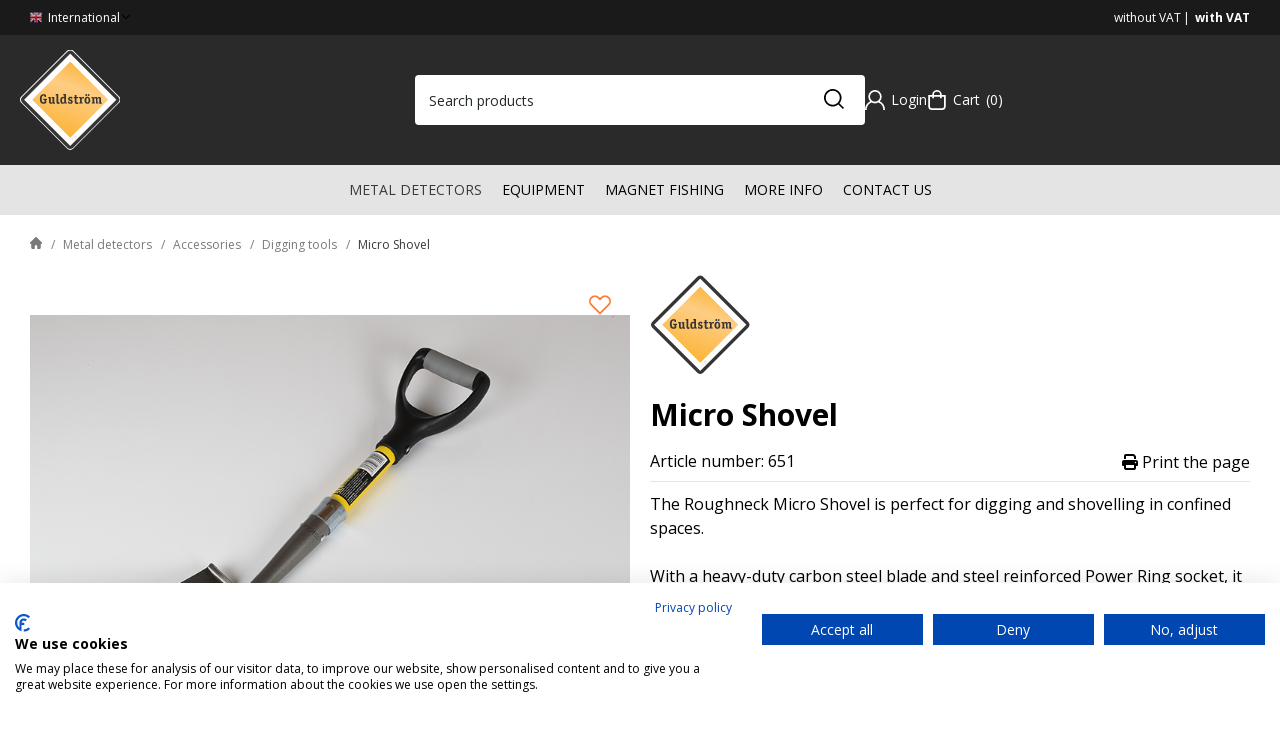

--- FILE ---
content_type: text/html; charset=UTF-8
request_url: https://www.guldstrom.com/micro-shovel/
body_size: 25625
content:

  




        <!doctype html>
    <html class="no-js antialiased" lang="en">
      <head>
                  <title>Roughneck Micro Shovel</title>
<meta http-equiv="Content-Type" content="text/html; charset=UTF-8">
<meta http-equiv="X-UA-Compatible" content="IE=edge">
<meta name="format-detection" content="telephone=no">
<meta id="viewport" name="viewport" content="width=device-width, initial-scale=1.0, minimum-scale=1.0">
<meta name="description" content="The Roughneck Micro Shovel is perfect for metal detecting.
The Micro Shovel by Guldström is a versatile tool that provides the convenience of a shorter length shaft without compromising on strength and durability. It is designed specifically for digging ">
<meta name="keywords" content="">

<meta name="dc.title" content="Roughneck Micro Shovel">
<meta name="dc.description" content="The Roughneck Micro Shovel is perfect for metal detecting.
The Micro Shovel by Guldström is a versatile tool that provides the convenience of a shorter length shaft without compromising on strength and durability. It is designed specifically for digging ">
<meta name="dc.subject" content="">
<meta name="dc.language" content="en">

  <meta name="viewport" content="width=device-width, initial-scale=1, maximum-scale=1">


                    <link rel="alternate" href="https://www.guldstrom.com/micro-shovel/" hreflang="en">
                        <link rel="alternate" href="https://www.guldstrom.se/micro-spade/" hreflang="sv">
      

  <link rel="canonical" href="https://www.guldstrom.com/micro-shovel/">

          
          
                      <link rel="stylesheet" id="global-style" href="/static/5e66337582b2bbaeb7717547613329b7fba055fd841057fba71623e2d2d8f806/template/Bizkit/temp/.build.css">
          
          	<link rel="icon" type="image/png" href="/image/479/guldstrom-logo.svg" sizes="32x32">
	<link rel="apple-touch-icon" href="/image/479/guldstrom-logo.svg" sizes="180x180">
                              <script>var language_variables = JSON.parse("\u007B\u0022TEXT_YOU_NEED_X_PACKAGES\u0022\u003A\u0022You\u0020need\u0020\u0025s\u0020packets\u0022,\u0022TEXT_CHOSEN\u0022\u003A\u0022Chosen\u0022,\u0022TEXT_CHOSEN_SINGULAR\u0022\u003A\u0022Chosen\u0022,\u0022CHOOSE_VARIANT\u0022\u003A\u0022Choose\u0020variant\u0022,\u0022CHOOSE_VARIANTS\u0022\u003A\u0022Choose\u0020variants\u0022\u007D");</script>
          <script>var vendre_config = JSON.parse("\u007B\u0022general\u0022\u003A\u007B\u0022version\u0022\u003A\u00221337\u0022,\u0022load_foundation_js\u0022\u003Atrue,\u0022manufacturers_category_id\u0022\u003A\u00220\u0022,\u0022transition\u002Draw\u0022\u003A\u00220.3s\u0022,\u0022show_right_mobile_menu\u0022\u003Atrue,\u0022cart_slide_in\u0022\u003Atrue,\u0022show_info_buttons\u0022\u003Atrue,\u0022show_customer_type_popup\u0022\u003Afalse,\u0022show_left_to_free_shipping\u0022\u003Afalse,\u0022pricelist_special_price\u0022\u003Afalse,\u0022mobile_menu_full_row_trigger_dropdown\u0022\u003Atrue,\u0022animate_to_cart\u0022\u003Atrue,\u0022display_product_added_modal\u0022\u003Afalse,\u0022use_accordion_with_arrows\u0022\u003Afalse,\u0022use_responsive_images\u0022\u003Atrue,\u0022use_responsive_images_interval\u0022\u003Atrue,\u0022responsive_images_interval_px_width\u0022\u003A\u0022160\u0022,\u0022use_lazyload_on_product_list_images\u0022\u003Atrue,\u0022lazyload_product_list_images_px_before_viewport\u0022\u003A\u0022400\u0022,\u0022image\u002Dbackground\u002Dcolor\u002Draw\u0022\u003A\u0022\u0023f2f2f2\u0022,\u0022cookie_bar\u0022\u003A\u0022none\u0022,\u0022force_login\u0022\u003Afalse,\u0022product\u002Dimages\u002Ddynamic\u002Dsize\u002Dpadding\u002Draw\u0022\u003A\u002280\u0025\u0022,\u0022favorites_page_id\u0022\u003A\u002282\u0022,\u0022global\u002Dwidth\u002Draw\u0022\u003A\u00221300px\u0022,\u0022grid\u002Dspacing\u002Dmobile\u002Draw\u0022\u003A\u002210px\u0022,\u0022grid\u002Dspacing\u002Dipad\u002Draw\u0022\u003A\u002220px\u0022,\u0022grid\u002Dspacing\u002Ddesktop\u002Draw\u0022\u003A\u002220px\u0022,\u0022grid\u002Dcolumn\u002Dgutter\u002Dsmall\u002Draw\u0022\u003A\u002210px\u0022,\u0022grid\u002Dcolumn\u002Dgutter\u002Dmedium\u002Draw\u0022\u003A\u002220px\u0022,\u0022border\u002Dradius\u002Draw\u0022\u003A\u00224px\u0022,\u0022theme\u002Dprimary\u002Dcolor\u0022\u003A\u0022\u0023fca127\u0022,\u0022theme\u002Dsecondary\u002Dcolor\u0022\u003A\u0022\u0023043565\u0022,\u0022theme\u002Dcomplement\u002Dcolor\u0022\u003A\u0022\u0023fecc43\u0022,\u0022theme\u002Dborder\u002Dcolor\u0022\u003A\u0022\u0023e4e4e4\u0022,\u0022body\u002Dbackground\u0022\u003A\u0022\u0023ffffff\u0022,\u0022light\u002Dgray\u002Draw\u0022\u003A\u0022\u0023e4e4e4\u0022,\u0022medium\u002Dgray\u002Draw\u0022\u003A\u0022\u00233a3a3a\u0022,\u0022dark\u002Dgray\u002Draw\u0022\u003A\u0022\u002324292b\u0022,\u0022black\u002Draw\u0022\u003A\u0022\u00230A0A0A\u0022,\u0022white\u002Draw\u0022\u003A\u0022\u0023ffffff\u0022,\u0022theme\u002Dsuccess\u002Dcolor\u0022\u003A\u0022\u002306B576\u0022,\u0022theme\u002Dwarning\u002Dcolor\u0022\u003A\u0022\u0023F5DD3D\u0022,\u0022theme\u002Dalert\u002Dcolor\u0022\u003A\u0022\u0023F42C04\u0022,\u0022body\u002Dfont\u002Dcolor\u0022\u003A\u0022\u0023000000\u0022,\u0022complement\u002Dfont\u002Dcolor\u0022\u003A\u0022\u00237A7A7A\u0022,\u0022price\u002Dcolor\u0022\u003A\u0022\u0023000000\u0022,\u0022price\u002Dnew\u002Dcolor\u0022\u003A\u0022\u0023F42C04\u0022,\u0022price\u002Dold\u002Dcolor\u0022\u003A\u0022\u00237A7A7A\u0022,\u0022product\u002Dnew\u002Dtag\u002Dcolor\u0022\u003A\u0022\u002306B5B4\u0022,\u0022product\u002Doverlay\u002Dcolor\u0022\u003A\u0022rgba\u00280,\u00200,\u00200,\u00200.04\u0029\u0022,\u0022favorite\u002Dicon\u002Doutline\u002Dcolor\u0022\u003A\u0022\u0023ff7c33\u0022,\u0022favorite\u002Dicon\u002Dsolid\u002Dcolor\u0022\u003A\u0022\u0023ff69b4\u0022,\u0022use_breadcrumbs_icon\u0022\u003Atrue\u007D,\u0022font\u0022\u003A\u007B\u0022use\u002Dgoogle\u002Dfont\u0022\u003Atrue,\u0022body\u002Dfont\u002Dfamily\u002Dgoogle\u002Dfont\u0022\u003A\u0022Open\u0020Sans\u0022,\u0022header\u002Dfont\u002Dfamily\u002Dgoogle\u002Dfont\u0022\u003A\u0022Open\u0020Sans\u0022,\u0022global\u002Dlineheight\u002Draw\u0022\u003A\u00221.2\u0022,\u0022global\u002Dletter\u002Dspacing\u002Draw\u0022\u003A\u0022normal\u0022,\u0022paragraph\u002Dlineheight\u002Draw\u0022\u003A\u00221.5\u0022,\u0022paragraph\u002Dletter\u002Dspacing\u002Draw\u0022\u003A\u00220em\u0022,\u0022header\u002Dlineheight\u002Draw\u0022\u003A\u00221.2\u0022,\u0022header\u002Dletter\u002Dspacing\u002Draw\u0022\u003A\u00220em\u0022,\u0022header\u002Dfont\u002Dweight\u002Draw\u0022\u003A\u0022normal\u0022,\u0022header\u002Dmargin\u002Dbottom\u002Draw\u0022\u003A\u00228px\u0022,\u0022h1\u002Dmobile\u002Dsize\u002Draw\u0022\u003A\u002230px\u0022,\u0022h1\u002Dipad\u002Dsize\u002Draw\u0022\u003A\u002232px\u0022,\u0022h2\u002Dmobile\u002Dsize\u002Draw\u0022\u003A\u002226px\u0022,\u0022h2\u002Dipad\u002Dsize\u002Draw\u0022\u003A\u002228px\u0022,\u0022h3\u002Dmobile\u002Dsize\u002Draw\u0022\u003A\u002224px\u0022,\u0022h3\u002Dipad\u002Dsize\u002Draw\u0022\u003A\u002226px\u0022,\u0022h4\u002Dmobile\u002Dsize\u002Draw\u0022\u003A\u002220px\u0022,\u0022h4\u002Dipad\u002Dsize\u002Draw\u0022\u003A\u002222px\u0022,\u0022h5\u002Dmobile\u002Dsize\u002Draw\u0022\u003A\u002218px\u0022,\u0022h5\u002Dipad\u002Dsize\u002Draw\u0022\u003A\u002220px\u0022,\u0022h6\u002Dmobile\u002Dsize\u002Draw\u0022\u003A\u002216px\u0022,\u0022h6\u002Dipad\u002Dsize\u002Draw\u0022\u003A\u002218px\u0022,\u0022category\u002Dtitle\u002Dline\u002Dheight\u002Draw\u0022\u003A\u00221.2\u0022,\u0022h1\u002Dmobile\u002Dcategory\u002Dtitle\u002Dsize\u002Draw\u0022\u003A\u002226px\u0022,\u0022h1\u002Dipad\u002Dcategory\u002Dtitle\u002Dsize\u002Draw\u0022\u003A\u002242px\u0022,\u0022product\u002Dtitle\u002Dline\u002Dheight\u002Draw\u0022\u003A\u00221.3\u0022,\u0022h1\u002Dmobile\u002Dproduct\u002Dtitle\u002Dsize\u002Draw\u0022\u003A\u002224px\u0022,\u0022h1\u002Dipad\u002Dproduct\u002Dtitle\u002Dsize\u002Draw\u0022\u003A\u002228px\u0022,\u0022hero\u002Dline\u002Dheight\u002Draw\u0022\u003A\u00221.2\u0022,\u0022superhero\u002Dmobile\u002Dsize\u002Draw\u0022\u003A\u002244px\u0022,\u0022superhero\u002Dipad\u002Dsize\u002Draw\u0022\u003A\u002272px\u0022,\u0022middlehero\u002Dmobile\u002Dsize\u002Draw\u0022\u003A\u002236px\u0022,\u0022middlehero\u002Dipad\u002Dsize\u002Draw\u0022\u003A\u002260px\u0022,\u0022hero\u002Dmobile\u002Dsize\u002Draw\u0022\u003A\u002232px\u0022,\u0022hero\u002Dipad\u002Dsize\u002Draw\u0022\u003A\u002248px\u0022,\u0022semihero\u002Dmobile\u002Dsize\u002Draw\u0022\u003A\u002228px\u0022,\u0022semihero\u002Dipad\u002Dsize\u002Draw\u0022\u003A\u002236px\u0022,\u0022smallhero\u002Dmobile\u002Dsize\u002Draw\u0022\u003A\u002222px\u0022,\u0022smallhero\u002Dipad\u002Dsize\u002Draw\u0022\u003A\u002224px\u0022\u007D,\u0022top_bar\u0022\u003A\u007B\u0022show_top_bar_mobile\u0022\u003Atrue,\u0022show_top_bar_desktop\u0022\u003Atrue,\u0022top_bar_page_ids\u0022\u003A\u0022\u0022,\u0022show_top_bar_currencies\u0022\u003Afalse,\u0022show_top_bar_infopages\u0022\u003Atrue,\u0022show_top_bar_languages\u0022\u003Afalse,\u0022show_top_bar_markets\u0022\u003Atrue,\u0022show_top_bar_selling_points\u0022\u003Atrue,\u0022show_top_bar_vat\u0022\u003Atrue,\u0022top_bar_infopages_position_right\u0022\u003Afalse,\u0022top_bar_selling_points_position\u0022\u003A\u0022center\u0022,\u0022top\u002Dbar\u002Dheight\u002Draw\u0022\u003A\u002235px\u0022,\u0022header\u002Dtop\u002Dbar\u002Dbg\u0022\u003A\u0022\u00231a1a1a\u0022\u007D,\u0022search\u0022\u003A\u007B\u0022search_bar_open_start_state\u0022\u003Afalse,\u0022show_pages_in_search_result\u0022\u003Afalse,\u0022prevent_native_input_zoom_ios\u0022\u003Atrue\u007D,\u0022page_header\u0022\u003A\u007B\u0022header_design_mobile\u0022\u003A\u0022header1\u0022,\u0022header_design_desktop\u0022\u003A\u0022header1\u0022,\u0022header_icons\u0022\u003A\u0022package5\u0022,\u0022header\u002Dlogo\u002Dheight\u002Dmobile\u002Draw\u0022\u003A\u002240px\u0022,\u0022header\u002Dlogo\u002Dpadding\u002Dmobile\u002Draw\u0022\u003A\u002212px\u0022,\u0022header\u002Dlogo\u002Dheight\u002Ddesktop\u002Draw\u0022\u003A\u0022100px\u0022,\u0022header\u002Dmenu\u002Dheight\u002Ddesktop\u002Draw\u0022\u003A\u002240px\u0022,\u0022mobile_header_menu\u0022\u003A\u0022mobile_menu1\u0022,\u0022mobile_menu_side_scroll\u0022\u003Afalse,\u0022drop_menu\u0022\u003A\u0022all\u002Dhorizontal\u0022,\u0022drop_menu_click\u0022\u003Afalse,\u0022show_category_depth\u0022\u003A\u00223\u0022,\u0022show_only_the_collection_category_dropdown\u0022\u003Afalse,\u0022pages_menu_id\u0022\u003A\u002273\u0022,\u0022doofinder_search\u0022\u003Atrue,\u0022header\u002Dmobile\u002Dbg\u0022\u003A\u0022\u0023ffffff\u0022,\u0022header\u002Dmobile\u002Dmenu\u002Dbg\u0022\u003A\u0022\u0023ffffff\u0022,\u0022header\u002Dmobile\u002Dmenu\u002Dborder\u002Dcolor\u0022\u003A\u0022\u0023d9d9d9\u0022,\u0022header\u002Dmobile\u002Dmenu\u002Dactive\u002Dbackground\u002Dcolor\u0022\u003A\u0022\u0023d9d9d9\u0022,\u0022header\u002Dmobile\u002Dmenu\u002Dfooter\u002Dbackground\u002Dcolor\u0022\u003A\u0022\u0023d9d9d9\u0022,\u0022header\u002Dmobile\u002Dmenu\u002Dborder\u002Dsize\u002Draw\u0022\u003A\u00221px\u0022,\u0022header\u002Ddesktop\u002Dbg\u0022\u003A\u0022\u002324292b\u0022,\u0022header\u002Ddesktop\u002Dmenu\u002Dbg\u0022\u003A\u0022\u0023e4e4e4\u0022,\u0022header\u002Dmenu\u002Ddropdown\u002Dbig\u002Dcolor\u0022\u003A\u0022\u0023ffffff\u0022\u007D,\u0022page_footer\u0022\u003A\u007B\u0022footer_design\u0022\u003A\u0022footer1\u0022,\u0022one_to_three_gallery_page_ids_for_footer\u0022\u003A\u002217\u0022,\u0022show_footer_newsletter\u0022\u003Atrue,\u0022newsletter\u002Dbutton\u002Dcolor\u0022\u003A\u0022\u0023f5dd3d\u0022,\u0022show_social_follow_icons_footer\u0022\u003Atrue,\u0022show_social_follow_icons_footer_folder\u0022\u003A\u0022original\u0022,\u0022show_social_follow_icons_footer_color\u0022\u003Afalse,\u0022show_copyright\u0022\u003Atrue,\u0022show_vendre_link\u0022\u003Afalse,\u0022footer\u002Dbg\u0022\u003A\u0022\u00232a2a2a\u0022,\u0022footer\u002Dsecondary\u002Dbg\u0022\u003A\u0022\u00231a1a1a\u0022,\u0022footer_text_center\u0022\u003Afalse,\u0022footer_custom_text_color\u0022\u003Atrue,\u0022footer\u002Dtext\u002Dcolor\u0022\u003A\u0022\u0023fff\u0022,\u0022footer_copyright_custom_text_color\u0022\u003Atrue,\u0022footer\u002Dcopyright\u002Dtext\u002Dcolor\u0022\u003A\u0022\u0023fff\u0022,\u0022footer\u002Dsocial\u002Dicons\u002Dsize\u002Draw\u0022\u003A\u002230px\u0022,\u0022footer\u002Dsocial\u002Dicons\u002Dpadding\u002Draw\u0022\u003A\u002215px\u0022,\u0022footer_headings_bold\u0022\u003Atrue,\u0022footer_headings_uppercase\u0022\u003Afalse\u007D,\u0022product_listing\u0022\u003A\u007B\u0022product_tag_id\u0022\u003A\u002265\u0022,\u0022product\u002Dbox\u002Dbackground\u0022\u003A\u0022\u0023ffffff\u0022,\u0022product_listing_grid_design\u0022\u003A\u0022product_listing_extended\u0022,\u0022show_quantity_input_in_product_listing\u0022\u003Afalse,\u0022product_listing_show_second_image_hover\u0022\u003Atrue,\u0022show_discount_in_productbox\u0022\u003Atrue,\u0022show_product_overlay\u0022\u003Atrue,\u0022show_product_border\u0022\u003Afalse,\u0022show_variant_information\u0022\u003Afalse,\u0022show_brand_information\u0022\u003Afalse,\u0022product_listing_article_number\u0022\u003Afalse,\u0022show_recomended_price\u0022\u003Afalse,\u0022show_stock_status\u0022\u003Atrue,\u0022product_listing_allow_design_toggle\u0022\u003Atrue,\u0022product_listing_default_design\u0022\u003A\u0022grid\u0022,\u0022product_listing_row_design\u0022\u003A\u0022product_listing_standard\u0022,\u0022use_content_position\u0022\u003A\u0022left\u0022,\u0022products_per_row_xxlarge\u0022\u003A\u00224\u0022,\u0022products_per_row_xlarge\u0022\u003A\u00224\u0022,\u0022products_per_row_large\u0022\u003A\u00224\u0022,\u0022products_per_row_medium\u0022\u003A\u00223\u0022,\u0022products_per_row_small\u0022\u003A\u00222\u0022\u007D,\u0022listing\u0022\u003A\u007B\u0022categories_left\u0022\u003A\u0022all\u0022,\u0022filter_design\u0022\u003A\u0022compact\u0022,\u0022filter_left_summary\u0022\u003Afalse,\u0022chained_filters\u0022\u003Afalse,\u0022show_category_overlay\u0022\u003Atrue,\u0022category_description_expandable\u0022\u003Atrue,\u0022category\u002Dbackground\u002Dfont\u002Dcolor\u0022\u003A\u0022\u0023000000\u0022,\u0022category\u002Doverlay\u002Dcolor\u0022\u003A\u0022rgba\u00280,\u00200,\u00200,\u00200.25\u0029\u0022,\u0022show_category_image_mobile\u0022\u003Afalse,\u0022show_count_products\u0022\u003Afalse,\u0022full_top_image\u0022\u003Afalse,\u0022center_description\u0022\u003Afalse,\u0022show_category_image_as_background\u0022\u003Afalse,\u0022show_category_image_as_background_full_width\u0022\u003Atrue,\u0022auto_pagination\u0022\u003Atrue,\u0022show_subcategories\u0022\u003Afalse,\u0022auto_pagination_scrolls\u0022\u003A\u00223\u0022\u007D,\u0022product\u0022\u003A\u007B\u0022show_product_images_thumbnails\u0022\u003Atrue,\u0022show_product_images_thumbnails_left\u0022\u003Afalse,\u0022show_brand\u0022\u003Atrue,\u0022show_brand_as_image\u0022\u003Atrue,\u0022sticky_buy_mobile\u0022\u003Atrue,\u0022variant_design\u0022\u003A\u0022dropdowns\u0022,\u0022attribute_design\u0022\u003A\u0022buttons\u0022,\u0022show_attribute_labels\u0022\u003Afalse,\u0022combine_variants\u0022\u003Atrue,\u0022show_variant_choice_image\u0022\u003Atrue,\u0022show_variant_choice_image_as_circle\u0022\u003Atrue,\u0022use_question_about_product\u0022\u003Afalse,\u0022show_tags\u0022\u003Afalse,\u0022show_tags_image\u0022\u003Afalse,\u0022show_tags_gray\u0022\u003Afalse,\u0022show_related_products\u0022\u003Atrue,\u0022show_related_products_from_category\u0022\u003Afalse,\u0022show_last_viewed_products\u0022\u003Atrue,\u0022related_category_for_color\u0022\u003A\u0022\u0022,\u0022show_manufacturer_description_in_tabs\u0022\u003Afalse,\u0022show_article_number\u0022\u003Atrue,\u0022show_ean_number\u0022\u003Afalse,\u0022show_partners_stock\u0022\u003Afalse,\u0022show_product_page_usp\u0022\u003Afalse,\u0022show_associated_products\u0022\u003Atrue,\u0022short_desc_sentences\u0022\u003A\u00222\u0022,\u0022show_description\u0022\u003A\u0022short\u0022,\u0022show_quantity_discounts\u0022\u003Atrue,\u0022show_instock_status\u0022\u003Atrue,\u0022show_instock_status_current_customer\u0022\u003Atrue,\u0022show_instock_status_amount\u0022\u003Atrue,\u0022show_instock_status_amount_current_customer\u0022\u003Atrue,\u0022show_tabs\u0022\u003Atrue,\u0022show_b2b_registration\u0022\u003Atrue,\u0022b2b_registration_page_link\u0022\u003A\u00220\u0022,\u0022show_review_summary\u0022\u003Afalse,\u0022show_auto_generated_pdf_file\u0022\u003Afalse,\u0022show_files_in_separate_tab\u0022\u003Atrue,\u0022show_embedded_video_in_description_tab\u0022\u003Atrue,\u0022show_embedded_video_in_slideshow\u0022\u003Afalse,\u0022embedded_video_in_slideshow_position\u0022\u003A\u00222\u0022,\u0022product_image_mouseover_zoom\u0022\u003Atrue,\u0022product_image_column_size_desktop\u0022\u003A\u00226\u0022,\u0022show_vat_text\u0022\u003Atrue,\u0022show_total_final_price\u0022\u003Afalse,\u0022content_hub_perfect_match_only\u0022\u003Afalse\u007D,\u0022checkout\u0022\u003A\u007B\u0022limit_page_header\u0022\u003Atrue,\u0022hide_page_footer\u0022\u003Atrue,\u0022orientation\u0022\u003A\u0022horizontal\u0022,\u0022payment_shipping_method_design\u0022\u003A\u0022horizontal\u0022,\u0022show_count_cart\u0022\u003Atrue,\u0022show_country_choice\u0022\u003Atrue,\u0022show_delivery_address\u0022\u003Atrue,\u0022show_choose_address\u0022\u003Afalse,\u0022show_shipping_description\u0022\u003Atrue,\u0022show_payment_description\u0022\u003Afalse,\u0022show_payment_if_one\u0022\u003Atrue,\u0022show_choose_delivery_address\u0022\u003Afalse,\u0022show_external_shipping\u0022\u003Afalse,\u0022upsale_category_id\u0022\u003A\u0022325\u0022,\u0022show_vat_validation\u0022\u003Atrue,\u0022show_upsale_category\u0022\u003Atrue,\u0022pickup_place\u0022\u003Atrue,\u0022budbee\u0022\u003Afalse,\u0022hide_freight\u0022\u003Afalse,\u0022show_price_per_unit\u0022\u003Afalse,\u0022show_package_content\u0022\u003Afalse,\u0022show_total_content\u0022\u003Afalse,\u0022show_item_price\u0022\u003Afalse,\u0022show_input_on_quantity\u0022\u003Afalse,\u0022show_voucher\u0022\u003Atrue,\u0022show_customer_type\u0022\u003Afalse\u007D,\u0022tracking\u0022\u003A\u007B\u0022nosto_id\u0022\u003A\u0022\u0022\u007D,\u0022account\u0022\u003A\u007B\u0022show_favorites\u0022\u003Atrue,\u0022show_most_ordered\u0022\u003Atrue,\u0022show_address_book\u0022\u003Atrue\u007D,\u0022sharing\u0022\u003A\u007B\u0022facebook_meta\u0022\u003Atrue,\u0022show_icons\u0022\u003Atrue,\u0022facebook\u0022\u003Atrue,\u0022twitter\u0022\u003Atrue,\u0022linkedin\u0022\u003Atrue,\u0022tumblr\u0022\u003Atrue,\u0022google\u0022\u003Atrue,\u0022pinterest\u0022\u003Atrue\u007D,\u0022google_data_types\u0022\u003A\u007B\u0022active\u0022\u003Atrue,\u0022info\u0022\u003Atrue,\u0022product\u0022\u003Atrue,\u0022breadcrumb\u0022\u003Atrue,\u0022social\u0022\u003Atrue,\u0022search\u0022\u003Atrue\u007D,\u0022markets\u0022\u003A\u007B\u0022show_popup\u0022\u003Afalse,\u0022select_by_market\u0022\u003Atrue,\u0022select_by_country\u0022\u003Atrue,\u0022country_dropdown\u0022\u003Atrue,\u0022suggest_from_ip_lookup\u0022\u003Atrue,\u0022use_suggestion_as_default\u0022\u003Atrue,\u0022show_mismatch\u0022\u003Afalse\u007D\u007D");</script>

                    <script>
  // Nice-to-have: Move this to Vuex

  var vendreFavoritesCustomersProductsList = JSON.parse("false");
  var vendreCustomCustomersProductsLists = JSON.parse("\u005B\u005D");
</script>

          <script>
            window.VendreCurrencyFormatter = (function(number) {let thousands_point = JSON.parse('""');let decimal_places = JSON.parse('"2"');let decimal_separator = JSON.parse('","');let symbol_left = JSON.parse('""');let symbol_right = JSON.parse('" \u20ac"');number = parseFloat(number) || 0;let rounded = number.toFixed(decimal_places);let match = rounded.toString().match(/(-?)(\d+)(?:\.(\d*))?/);if (!match) {return '';}let sign = match[1];let integer = match[2];let fractional = match[3] || '';if (integer >= 1000 && thousands_point.length) {integer = integer.replace(/\B(?=(\d{3})+(?!\d))/g, thousands_point);}if (fractional.length < decimal_places) {fractional += new Array(decimal_places - fractional.length).join('0');}if (decimal_places == 0) {decimal_separator = '';}number = sign + symbol_left + integer + decimal_separator + fractional + symbol_right;return number;});
          </script>

                      
<script type="text/x-template" data-vue-component="brands-list">
  <div class="brands-list-wrapper">
    <ul class="alphabet-list">
      <li v-for="(value, key) in alphabetList" class="alphabet-item" @click="value.length ? sortManufactors(key) : '' ">
        <span class="alpabet-span" :class="{'disabled': !value.length, 'active' : activeLetter == key }">{{ key }}</span>
      </li>
    </ul>

    <div class="manufacture-list-wrapper" :class="{'manufacture-flex': sort }">
      <div class="manufacture-list" v-for="(value, key) in sortedArray" v-if="value.length" :class="{'extra-width' : hasBeenFilterd }">
        <h2>{{ key }}</h2>
        <ul class="manufacture-list-headline row" :class="{'manufacture-list-flex' : sort ? (hasBeenFilterd ? align : '') : align }">
          <li class="manufacture-list-box" v-for="brand in value">
            <a :href="brand.href">
              <h6 :class="{'extra-bold': description }">{{ brand.name }}</h6>
              <p v-if="description && brand.description" v-html="brand.description"></p>
            </a>
          </li>
        </ul>
      </div>
    </div>

    <div class="brands-reset-wrapper">
      <button v-if="hasBeenFilterd" class="button primary center" @click="resetFilter()">
        {{ langstr['BUTTON_CLEAR_FILTERS'] }}
      </button>
    </div>

  </div>
</script>
                      

<script type="text/x-template" data-vue-component="example-list">
  <div>
    <ul>
      <li><strong>{{ langstr['P_FAVORITES_LISTING_DESCRIPTION'] }}</strong></li>
      <example-list-row v-for="item in list" :key="item.id" :name="item.name" @name-selected="nameSelected"></example-list-row>
    </ul>
    <div>Last clicked (eventBus): {{ lastSelectedNameByBus }}</div>
    <div>Last clicked (vStore.state): {{ lastSelectedNameByState }}</div>
    <div>Number of selections (vStore.state): {{ nameCountByState }}</div>
    <div>List type: {{ listType }}</div>
    <div>User agent: {{ userAgent }}</div>
  </div>
</script>

                      
<script type="text/x-template" data-vue-component="example-list-item">
  <li @click="selectName(name)">{{ name }} - Last clicked (provided): {{ lastSelectedName }} - Last clicked (vStore.state): {{ lastSelectedNameByState }} - Click count (vStore.state): {{ nameCountByState }}</li>
</script>

                      
<script type="text/x-template" data-vue-component="example-list-row">
  <example-list-item :name="name" @name-selected="nameSelected"></example-list-item>
</script>

                                                                                        
<script type="text/x-template" data-vue-component="chained-filters">

  <div class="chained-filters-wrapper">
    <div class="chained-filters-information">
      <h4 v-if="header">{{ header }}</h4>
      <p v-if="description">{{ description }}</p>
    </div>
    <div class="selectors-container">
      <div
        v-for="(level, idx) in levelStates"
        class="select-container"
        :key="idx"
      >
        <!-- Filter select dropdown-->
        <label :for="level.name">{{ level.name }}</label>
        <select
          :ref="`filter${idx}`"
          :disabled="levelStates[idx - 1] && !levelStates[idx - 1].selectedValue ? true : false"
          v-model="levelStates[idx].selectedValue"
          @change="handleChange(idx, $event)"
        >
          <option selected disabled>{{ level.name }}</option>

          <option
            v-if="idx == 0 || levelStates[idx - 1].selectedValue"
            v-for="option in getLevelValues(idx)"
            :key="option.name"
            :data-filter-value="option.value"
          >
            {{ option.name }}
          </option>
        </select>
      </div>
    </div>
    <div v-show="disableClearButton">
      <button class="clear-btn button" @click="clearAllFilters">Rensa filter</button>
    </div>
  </div>

</script>


                                            

<script type="text/x-template" data-vue-component="customers-products-lists-header-heart">
  <div>
    <a :href="favoritesHref" :class="[{ 'has-favorites' : count > 0 }, initClass]" :title="favoritesPage" ref="headerHeart" data-favorite-animation>
      <div class="heart-icon" v-if="count < 1" v-html="svgHeart"></div>
      <div class="heart-icon" v-if="count > 0" v-html="svgHeartSolid"></div>
      <span class="title" v-html="count" v-cloak></span>
    </a>
  </div>
</script>

                                                                  

<script type="text/x-template" data-vue-component="market-popup">
  <aside id="market-popup" class="popup centered market-popup" :class="{ 'active' : active }">
    <div class="popup-inner">
      <div class="markets" :class="{ 'slide': activeSlide == 2 }">
        <h4>{{ langstr['MARKET_POPUP_TITLE'] }}</h4>
        <div class="selected-market-wrapper" v-if="selectedMarket">
          <h5 class="selected-market">
            <img v-if="selectedMarket.image" :src="selectedMarket.image.image">
            {{ selectedMarket.name }}
          </h5>

          <ul class="market-info">
            <li v-if="selectedMarket.currency_code">{{ langstr['CURRENCY'] }} <span class="currency">{{ selectedMarket.currency_code }}</span></li>
            <li>{{ langstr['LANGUAGE'] }} {{ selectedLanguage.name }}</li>
          </ul>
        </div>

        <h5 v-if="selectByCountry && !selectByMarketAndCountry">{{ langstr['MARKET_POPUP_SUGGESTION_TEXT'] }}</h5>

        <div v-if="!selectByCountry || selectByMarketAndCountry">
          <span v-for="market in markets" class="market-link" @click="setSelectedMarket($event)" :key="market.id" :vkey="market.id" :class="{ 'active': market.id == selectedMarket.id }">
            <img v-if="market.image" :src="market.image.image">
            {{ market.name }}
            <span v-html="svg['angleRight']"></span>
          </span>
        </div>

        <select v-else-if="countryDropdown" @change="setSelectedCountry($event)" v-model="selectedCountryId">
          <option v-for="country in marketCountries" :value="country.id">{{ country.name }}</option>
        </select>

        <div v-else>
          <span v-for="country in marketCountries" class="country-link" @click="setSelectedCountry($event)" :key="country.id" :vkey="country.id" :class="{ 'active': country.id == selectedCountry.id }">
            {{ country.name }}
          </span>
        </div>

        <div class="session-mismatch-wrapper text-center" v-if="showMismatch && storedMarketSelection && sessionMarket">
          {{ langstr['MARKET_POPUP_MISMATCH_TEXT'] }}
          <div v-if="storedMarketSelection.marketId != sessionMarket.id" class="session-mismatch-market">{{ sessionMarket.name }}</div>
          <div v-if="storedMarketSelection.countryId != sessionCountry.id" class="session-mismatch-country">{{ sessionCountry.name }}</div>
        </div>

        <button v-if="!selectByMarketAndCountry && selectByCountry && countryDropdown" @click="confirmSelection()" class="button primary market-popup-button">{{ langstr['MARKET_POPUP_BUTTON_TEXT'] }}</button>
      </div>

      <div v-if="selectByMarketAndCountry" class="countries" :class="{ 'slide': activeSlide == 2 }">
        <div class="selected-market-wrapper" v-if="selectedMarket">
          <h4>{{ langstr['MARKET_POPUP_SELECTED_MARKET'] }}</h4>
          <h5 class="selected-market">
            <img v-if="selectedMarket.image" :src="selectedMarket.image.image" :title="selectedMarket.name">
            {{ selectedMarket.name }}
            <span class="change-market" @click="setActiveSlide(1)">{{ langstr['CHANGE'] }}</span>
          </h5>
        </div>

        <select v-if="countryDropdown" @change="setSelectedCountry($event)" v-model="selectedCountryId"> 
          <option v-for="country in selectedMarketCountries" :value="country.id">{{ country.name }}</option>
        </select>

        <div v-else>
          <span v-for="country in selectedMarketCountries" class="country-link" @click="setSelectedCountry($event)" :key="country.id" :vkey="country.id" :class="{ 'active': country.id == selectedCountry.id }">
            <img :src="country.image" :title="country.name">
            {{ country.name }}
          </span>
        </div>

        <button v-if="countryDropdown" @click="confirmSelection()" class="button primary market-popup-button">{{ langstr['MARKET_POPUP_BUTTON_TEXT'] }}</button>
      </div>
    </div>
  </aside>
</script>

                                                                  

<script type="text/x-template" data-vue-component="vat-toggle">
  <div class="vat-toggle">
    <button class="vat-button" @click="setVatDisplayAndReloadPage(0)" :class="[currentVatDisplay == 0 ? 'active' : '']">{{ langstr['PRICES_VAT_TEXT_4'] }}</button>
    <button class="vat-button" @click="setVatDisplayAndReloadPage(1)" :class="[currentVatDisplay == 1 ? 'active' : '']">{{ langstr['PRICES_VAT_TEXT_2'] }}</button>
  </div>
</script>

          
          
        <script src="/template/Bizkit/js/vendor/vue-2.5.16.min.js"></script>
                                                                                                                                                                            
  <script src="/static/565683f5788fafb610705bb332c2dd5db7be0c50ef5f70d60be3dda24e3f45ed/template/Bizkit/temp/.build.js"></script>

        
                    <script defer src="https://www.google.com/recaptcha/api.js?onload=reCAPTCHA_onload&amp;render=explicit"></script>
        
                    <meta property="og:site_name" content="www.guldstrom.com">
  <meta property="og:title" content="Micro Shovel">
  <meta property="og:url" content="https://www.guldstrom.com/micro-shovel/?language=en_GB">
      <meta property="og:description" content="Micro Shovel
The Roughneck Micro Shovel is perfect for metal detecting.
The Micro Shovel by Guldström is a versatile tool that provides the convenience of a shorter length shaft without compromising on strength and durability. It is designed specifically for digging and shovelling in tight and confined spaces, making it the perfect tool for various tasks.
Key Features:

Heavy-duty carbon steel blade for superior strength and durability
Steel reinforced Power Ring socket for added stability
Small size and low weight
Lightweight fibreglass handle for easy handling
Full-size double-in...">
    <meta property="og:type" content="product">
  <meta property="og:locale" content="en_GB">
      <meta property="og:locale:alternate" content="en_US">
            <meta property="og:image" content="https://www.guldstrom.com/image/721/cb4c741ec67bfc87de0aaaf04fdc8fe1.jpg">
    <meta property="og:image:width" content="800">
    <meta property="og:image:height" content="800">
                  <meta property="og:image" content="https://www.guldstrom.com/image/722/1161cc48d1a2d5821b28a451396489d7.jpg">
      <meta property="og:image:width" content="800">
      <meta property="og:image:height" content="800">
          <meta property="og:image" content="https://www.guldstrom.com/image/723/640bbc54b6eeb71e0fd1dc8d059d14e7.jpg">
      <meta property="og:image:width" content="800">
      <meta property="og:image:height" content="800">
          <meta property="og:image" content="https://www.guldstrom.com/image/724/12d6d9a9e0e0497e4ec94ebcf7a29d48.jpg">
      <meta property="og:image:width" content="800">
      <meta property="og:image:height" content="800">
          <meta property="og:image" content="https://www.guldstrom.com/image/725/c38d4e39e90b6f4fcf290b300b87e0d0.jpg">
      <meta property="og:image:width" content="800">
      <meta property="og:image:height" content="800">
              
          


        <script src="https://kit.fontawesome.com/7b87e90f70.js" crossorigin="anonymous"></script>

<!-- Google tag (gtag.js) -->
<script async src="https://www.googletagmanager.com/gtag/js?id=G-HPM9Y2XY59"></script>
<script>
  window.dataLayer = window.dataLayer || [];
  function gtag(){dataLayer.push(arguments);}

    // Set default consent to 'denied' as a placeholder

    // Determine actual values based on your own requirements

    gtag('consent', 'default', {

    'ad_storage': 'denied',

    'ad_user_data': 'denied',

    'ad_personalization': 'denied',

    'analytics_storage': 'denied',

    'functionality_storage': 'denied',

    'security_storage': 'granted',

    'wait_for_update': 2000

     });
  gtag('js', new Date());

  gtag('config', 'G-HPM9Y2XY59');
</script>
		  
					<script src="https://consent.cookiefirst.com/sites/guldstrom.com-7121731c-b348-4f22-9c5e-8cbfd1052991/consent.js"></script>
		      </head>

      <body class="wrapper-product">
                <aside class="mobile-menu " data-push data-slide-in-object="data-mobile-menu">
  <div class="mobile-menu-wrapper">
    <div class="mobile-menu-top">
              <a href="/" aria-label="Guldström">
                  <img src="/thumb/463/0x80/guldstrom-logo.svg" width="1" height="1" alt="Guldström">
  
        </a>
            <button data-exit-off-canvas>
        <svg xmlns="http://www.w3.org/2000/svg" viewBox="0 0 24 24"><polygon points="24 1.414 22.586 0 12 10.586 1.414 0 0 1.414 10.586 12 0 22.586 1.414 24 12 13.414 22.586 24 24 22.586 13.414 12 24 1.414"/></svg>      </button>
    </div>

                            <ul>
            <li class="parent open">
                              <span data-parent><svg xmlns="http://www.w3.org/2000/svg" viewBox="0 0 448 512"><path d="M436 228H252V44c0-6.6-5.4-12-12-12h-32c-6.6 0-12 5.4-12 12v184H12c-6.6 0-12 5.4-12 12v32c0 6.6 5.4 12 12 12h184v184c0 6.6 5.4 12 12 12h32c6.6 0 12-5.4 12-12V284h184c6.6 0 12-5.4 12-12v-32c0-6.6-5.4-12-12-12z"/></svg><svg xmlns="http://www.w3.org/2000/svg" viewBox="0 0 448 512"><path d="M436 284c6.6 0 12-5.4 12-12v-32c0-6.6-5.4-12-12-12H12c-6.6 0-12 5.4-12 12v32c0 6.6 5.4 12 12 12h424z"/></svg></span>
                <a href="#" title="Metal detectors" data-parent>Metal detectors</a>
                      <ul class="menu-level-1">
          <li><a href="https://www.guldstrom.com/metal-detectors/">Show all Metal detectors</a></li>
              <li class="">        <a href="https://www.guldstrom.com/archeology/">Archeology</a>
              </li>
          <li class="">        <a href="https://www.guldstrom.com/coin-jewellery-treasure/">Coin, jewellery, treasure</a>
              </li>
          <li class="">        <a href="https://www.guldstrom.com/metal-detector-gold/">Gold &amp; mineral hunting</a>
              </li>
          <li class="">        <a href="https://www.guldstrom.com/beach-and-shallow-water/">Beach and shallow water</a>
              </li>
          <li class="">        <a href="https://www.guldstrom.com/did-you-lose-anything/">Did you lose anything?</a>
              </li>
          <li class="">        <a href="https://www.guldstrom.com/nails-in-timber/">Nails in timber</a>
              </li>
          <li class="">        <a href="https://www.guldstrom.com/small-objects/">Small objects</a>
              </li>
          <li class="">        <a href="https://www.guldstrom.com/mancovers-boarders/">Mancovers &amp; boarders</a>
              </li>
          <li class="">        <a href="https://www.guldstrom.com/pipes-and-cable/">Pipes and cable</a>
              </li>
          <li class="">        <a href="https://www.guldstrom.com/underwater-detectors/">Underwater detectors</a>
              </li>
          <li class="">        <a href="https://www.guldstrom.com/security-detectors/">Security detectors</a>
              </li>
          <li class="parent open active">        <span data-parent><svg xmlns="http://www.w3.org/2000/svg" viewBox="0 0 448 512"><path d="M436 228H252V44c0-6.6-5.4-12-12-12h-32c-6.6 0-12 5.4-12 12v184H12c-6.6 0-12 5.4-12 12v32c0 6.6 5.4 12 12 12h184v184c0 6.6 5.4 12 12 12h32c6.6 0 12-5.4 12-12V284h184c6.6 0 12-5.4 12-12v-32c0-6.6-5.4-12-12-12z"/></svg><svg xmlns="http://www.w3.org/2000/svg" viewBox="0 0 448 512"><path d="M436 284c6.6 0 12-5.4 12-12v-32c0-6.6-5.4-12-12-12H12c-6.6 0-12 5.4-12 12v32c0 6.6 5.4 12 12 12h424z"/></svg></span>        <a href="https://www.guldstrom.com/metal-detector-accessories/" data-parent="">Accessories</a>
                        <ul class="menu-level-2">
          <li><a href="https://www.guldstrom.com/metal-detector-accessories/">Show all Accessories</a></li>
              <li class="">        <a href="https://www.guldstrom.com/coils/">Coils</a>
              </li>
          <li class="">        <a href="https://www.guldstrom.com/pinpointers/">Pinpointers</a>
              </li>
          <li class=" active">        <a href="https://www.guldstrom.com/digging-tools/">Digging tools</a>
              </li>
          <li class="">        <a href="https://www.guldstrom.com/headphones/">Headphones</a>
              </li>
          <li class="">        <a href="https://www.guldstrom.com/batteries-and-bags/">Batteries and bags</a>
              </li>
          <li class="">        <a href="https://www.guldstrom.com/charger/">Charger</a>
              </li>
          <li class="">        <a href="https://www.guldstrom.com/repair-kit-metal-detector/">Repair Kit</a>
              </li>
          <li class="">        <a href="https://www.guldstrom.com/shaft-for-metal-detector/">Shaft</a>
              </li>
          <li class="">        <a href="https://www.guldstrom.com/skidplate-for-metal-detector/">Skidplate</a>
              </li>
          <li class="">        <a href="https://www.guldstrom.com/apparel/">Apparel</a>
              </li>
          <li class="">        <a href="https://www.guldstrom.com/accessories-metal-hunting/">Accessories</a>
              </li>
      </ul>

              </li>
      </ul>

                          </li>
          </ul>
                  <ul>
            <li class="parent">
                              <span data-parent><svg xmlns="http://www.w3.org/2000/svg" viewBox="0 0 448 512"><path d="M436 228H252V44c0-6.6-5.4-12-12-12h-32c-6.6 0-12 5.4-12 12v184H12c-6.6 0-12 5.4-12 12v32c0 6.6 5.4 12 12 12h184v184c0 6.6 5.4 12 12 12h32c6.6 0 12-5.4 12-12V284h184c6.6 0 12-5.4 12-12v-32c0-6.6-5.4-12-12-12z"/></svg><svg xmlns="http://www.w3.org/2000/svg" viewBox="0 0 448 512"><path d="M436 284c6.6 0 12-5.4 12-12v-32c0-6.6-5.4-12-12-12H12c-6.6 0-12 5.4-12 12v32c0 6.6 5.4 12 12 12h424z"/></svg></span>
                <a href="#" title="Equipment" data-parent>Equipment</a>
                      <ul class="menu-level-1">
          <li><a href="https://www.guldstrom.com/equipment/">Show all Equipment</a></li>
              <li class="">        <a href="https://www.guldstrom.com/goldpans-and-sieves/">Goldpans and sieves</a>
              </li>
          <li class="">        <a href="https://www.guldstrom.com/sluiceboxes-and-systems/">Sluiceboxes and systems</a>
              </li>
          <li class="">        <a href="https://www.guldstrom.com/prospecting-kits/">Prospecting kits</a>
              </li>
          <li class="">        <a href="https://www.guldstrom.com/highbanker-dredge/">Highbanker - Dredge</a>
              </li>
          <li class="">        <a href="https://www.guldstrom.com/henderson-pump-c301/">Henderson pump</a>
              </li>
          <li class="">        <a href="https://www.guldstrom.com/geological-tools/">Geological tools</a>
              </li>
          <li class="">        <a href="https://www.guldstrom.com/barmah-hats-c303/">Barmah hats</a>
              </li>
          <li class="">        <a href="https://www.guldstrom.com/books-cds-and-stuff/">Books, CDs and stuff</a>
              </li>
          <li class="">        <a href="https://www.guldstrom.com/finepanning-and-recovery/">Finepanning and recovery</a>
              </li>
          <li class="">        <a href="https://www.guldstrom.com/sniffer-bottles-and-vails/">Sniffer bottles and vails</a>
              </li>
          <li class="">        <a href="https://www.guldstrom.com/uv-lamps-gold-scales/">UV lamps &amp; Gold Scales</a>
              </li>
          <li class="">        <a href="https://www.guldstrom.com/gold-nuggets-and-lockets/">Gold, nuggets and lockets</a>
              </li>
          <li class="">        <a href="https://www.guldstrom.com/loupes-and-microskop/">Loupes and microskop</a>
              </li>
          <li class="">        <a href="https://www.guldstrom.com/ejectors/">Ejectors</a>
              </li>
      </ul>

                          </li>
          </ul>
                  <ul>
            <li class="parent">
                              <span data-parent><svg xmlns="http://www.w3.org/2000/svg" viewBox="0 0 448 512"><path d="M436 228H252V44c0-6.6-5.4-12-12-12h-32c-6.6 0-12 5.4-12 12v184H12c-6.6 0-12 5.4-12 12v32c0 6.6 5.4 12 12 12h184v184c0 6.6 5.4 12 12 12h32c6.6 0 12-5.4 12-12V284h184c6.6 0 12-5.4 12-12v-32c0-6.6-5.4-12-12-12z"/></svg><svg xmlns="http://www.w3.org/2000/svg" viewBox="0 0 448 512"><path d="M436 284c6.6 0 12-5.4 12-12v-32c0-6.6-5.4-12-12-12H12c-6.6 0-12 5.4-12 12v32c0 6.6 5.4 12 12 12h424z"/></svg></span>
                <a href="#" title="Magnet fishing" data-parent>Magnet fishing</a>
                      <ul class="menu-level-1">
          <li><a href="https://www.guldstrom.com/magnet-fishing/">Show all Magnet fishing</a></li>
              <li class="">        <a href="https://www.guldstrom.com/complete-packages/">Complete packages</a>
              </li>
          <li class="parent">        <span data-parent><svg xmlns="http://www.w3.org/2000/svg" viewBox="0 0 448 512"><path d="M436 228H252V44c0-6.6-5.4-12-12-12h-32c-6.6 0-12 5.4-12 12v184H12c-6.6 0-12 5.4-12 12v32c0 6.6 5.4 12 12 12h184v184c0 6.6 5.4 12 12 12h32c6.6 0 12-5.4 12-12V284h184c6.6 0 12-5.4 12-12v-32c0-6.6-5.4-12-12-12z"/></svg><svg xmlns="http://www.w3.org/2000/svg" viewBox="0 0 448 512"><path d="M436 284c6.6 0 12-5.4 12-12v-32c0-6.6-5.4-12-12-12H12c-6.6 0-12 5.4-12 12v32c0 6.6 5.4 12 12 12h424z"/></svg></span>        <a href="https://www.guldstrom.com/neodymium-magnets/" data-parent="">Neodymium magnets</a>
                        <ul class="menu-level-2">
          <li><a href="https://www.guldstrom.com/neodymium-magnets/">Show all Neodymium magnets</a></li>
              <li class="">        <a href="https://www.guldstrom.com/magnetar-magneter/">Magnetar magneter</a>
              </li>
          <li class="">        <a href="https://www.guldstrom.com/upp-till-50-kg-lyftkraft/">Upp till 50 kg lyftkraft</a>
              </li>
          <li class="">        <a href="https://www.guldstrom.com/50-200-kg-lyftkraft/">50-200 kg lyftkraft</a>
              </li>
          <li class="">        <a href="https://www.guldstrom.com/200-400-kg-lyftkraft/">200-400 kg lyftkraft</a>
              </li>
          <li class="">        <a href="https://www.guldstrom.com/400kg-och-uppat/">400kg och uppåt</a>
              </li>
      </ul>

              </li>
          <li class="parent">        <span data-parent><svg xmlns="http://www.w3.org/2000/svg" viewBox="0 0 448 512"><path d="M436 228H252V44c0-6.6-5.4-12-12-12h-32c-6.6 0-12 5.4-12 12v184H12c-6.6 0-12 5.4-12 12v32c0 6.6 5.4 12 12 12h184v184c0 6.6 5.4 12 12 12h32c6.6 0 12-5.4 12-12V284h184c6.6 0 12-5.4 12-12v-32c0-6.6-5.4-12-12-12z"/></svg><svg xmlns="http://www.w3.org/2000/svg" viewBox="0 0 448 512"><path d="M436 284c6.6 0 12-5.4 12-12v-32c0-6.6-5.4-12-12-12H12c-6.6 0-12 5.4-12 12v32c0 6.6 5.4 12 12 12h424z"/></svg></span>        <a href="https://www.guldstrom.com/tillbehor-for-magnetfiske/" data-parent="">Tillbehör för magnetfiske</a>
                        <ul class="menu-level-2">
          <li><a href="https://www.guldstrom.com/tillbehor-for-magnetfiske/">Show all Tillbehör för magnetfiske</a></li>
              <li class="">        <a href="https://www.guldstrom.com/handskar-och-anterhake/">Handskar och Änterhake</a>
              </li>
          <li class="">        <a href="https://www.guldstrom.com/kabinhake-och-snabblank/">Kabinhake och snabblänk</a>
              </li>
          <li class="">        <a href="https://www.guldstrom.com/rep-linor/">Rep &amp; Linor</a>
              </li>
      </ul>

              </li>
      </ul>

                          </li>
          </ul>
                  
                  <ul>
          <li class="parent">
                          <span data-parent><svg xmlns="http://www.w3.org/2000/svg" viewBox="0 0 448 512"><path d="M436 228H252V44c0-6.6-5.4-12-12-12h-32c-6.6 0-12 5.4-12 12v184H12c-6.6 0-12 5.4-12 12v32c0 6.6 5.4 12 12 12h184v184c0 6.6 5.4 12 12 12h32c6.6 0 12-5.4 12-12V284h184c6.6 0 12-5.4 12-12v-32c0-6.6-5.4-12-12-12z"/></svg><svg xmlns="http://www.w3.org/2000/svg" viewBox="0 0 448 512"><path d="M436 284c6.6 0 12-5.4 12-12v-32c0-6.6-5.4-12-12-12H12c-6.6 0-12 5.4-12 12v32c0 6.6 5.4 12 12 12h424z"/></svg></span>
              <a href="#" title="More info" data-parent>More info</a>
                    <ul class="menu-level-1">
          <li><a href="https://www.guldstrom.com/more-info/">More info</a></li>
              <li class="parent">        <span data-parent><svg xmlns="http://www.w3.org/2000/svg" viewBox="0 0 448 512"><path d="M436 228H252V44c0-6.6-5.4-12-12-12h-32c-6.6 0-12 5.4-12 12v184H12c-6.6 0-12 5.4-12 12v32c0 6.6 5.4 12 12 12h184v184c0 6.6 5.4 12 12 12h32c6.6 0 12-5.4 12-12V284h184c6.6 0 12-5.4 12-12v-32c0-6.6-5.4-12-12-12z"/></svg><svg xmlns="http://www.w3.org/2000/svg" viewBox="0 0 448 512"><path d="M436 284c6.6 0 12-5.4 12-12v-32c0-6.6-5.4-12-12-12H12c-6.6 0-12 5.4-12 12v32c0 6.6 5.4 12 12 12h424z"/></svg></span>        <a href="https://www.guldstrom.com/how-metal-detectors-works/" data-parent="">How metal detectors works</a>
                        <ul class="menu-level-2">
          <li><a href="https://www.guldstrom.com/how-metal-detectors-works/">How metal detectors works</a></li>
              <li class="">        <a href="https://www.guldstrom.com/how-deep-can-i-detect/">How deep can I detect?</a>
              </li>
          <li class="">        <a href="https://www.guldstrom.com/places-where-you-can-make-great-finds/">Places where you can make great finds</a>
              </li>
          <li class="">        <a href="https://www.guldstrom.com/allmant-om-metalldetektorer/">Allmänt om metalldetektorer</a>
              </li>
          <li class="">        <a href="https://www.guldstrom.com/diskriminering/">Diskriminering?</a>
              </li>
          <li class="">        <a href="https://www.guldstrom.com/frekvensen/">Frekvensen?</a>
              </li>
          <li class="">        <a href="https://www.guldstrom.com/pinpoint/">Pinpoint</a>
              </li>
          <li class="">        <a href="https://www.guldstrom.com/behovs-tillstand/">Behövs tillstånd?</a>
              </li>
          <li class="">        <a href="https://www.guldstrom.com/balansering-och-markavstorning/">Balansering och markavstörning</a>
              </li>
          <li class="">        <a href="https://www.guldstrom.com/ar-det-svart-att-stalla-in-en-detektor/">Är det svårt att ställa in en detektor?</a>
              </li>
          <li class="">        <a href="https://www.guldstrom.com/konstiga-ord-och-forkortningar/">Konstiga ord och förkortningar</a>
              </li>
          <li class="">        <a href="https://www.guldstrom.com/om-olika-sokspolar/">Om olika sökspolar</a>
              </li>
      </ul>

              </li>
          <li class="">        <a href="https://www.guldstrom.com/goldpanning/">Goldpanning</a>
              </li>
          <li class="">        <a href="https://www.guldstrom.com/guldstrom-history/">Guldstrom history</a>
              </li>
          <li class="">        <a href="https://www.guldstrom.com/internet-association/">Internet association</a>
              </li>
          <li class="parent">        <span data-parent><svg xmlns="http://www.w3.org/2000/svg" viewBox="0 0 448 512"><path d="M436 228H252V44c0-6.6-5.4-12-12-12h-32c-6.6 0-12 5.4-12 12v184H12c-6.6 0-12 5.4-12 12v32c0 6.6 5.4 12 12 12h184v184c0 6.6 5.4 12 12 12h32c6.6 0 12-5.4 12-12V284h184c6.6 0 12-5.4 12-12v-32c0-6.6-5.4-12-12-12z"/></svg><svg xmlns="http://www.w3.org/2000/svg" viewBox="0 0 448 512"><path d="M436 284c6.6 0 12-5.4 12-12v-32c0-6.6-5.4-12-12-12H12c-6.6 0-12 5.4-12 12v32c0 6.6 5.4 12 12 12h424z"/></svg></span>        <a href="https://www.guldstrom.com/facts-about-gold/" data-parent="">Facts about gold</a>
                        <ul class="menu-level-2">
          <li><a href="https://www.guldstrom.com/facts-about-gold/">Facts about gold</a></li>
              <li class="">        <a href="https://www.guldstrom.com/how-to-prospect-for-gold-with-a-map/">How to prospect for gold with a map</a>
              </li>
          <li class="">        <a href="https://www.guldstrom.com/the-mining-museum/">The mining museum</a>
              </li>
          <li class="">        <a href="https://www.guldstrom.com/where-can-you-find-gold/">Where can you find gold?</a>
              </li>
          <li class="">        <a href="https://www.guldstrom.com/what-is-a-mining-claim/">What is a mining claim?</a>
              </li>
          <li class="">        <a href="https://www.guldstrom.com/where-do-you-learn-to-pan-for-gold/">Where do you learn to pan for gold?</a>
              </li>
          <li class="">        <a href="https://www.guldstrom.com/how-do-you-find-gold/">How do you find gold?</a>
              </li>
          <li class="">        <a href="https://www.guldstrom.com/how-do-you-wash-whit-a-gold-pan/">How do you wash whit a gold pan?</a>
              </li>
          <li class="">        <a href="https://www.guldstrom.com/where-have-people-found-gold/">Where have people found gold?</a>
              </li>
          <li class="">        <a href="https://www.guldstrom.com/what-equipment-is-needed/">What equipment is needed?</a>
              </li>
          <li class="">        <a href="https://www.guldstrom.com/where-do-you-analyze-it/">Where do you analyze it?</a>
              </li>
      </ul>

              </li>
          <li class="">        <a href="https://www.guldstrom.com/can-i-get-a-discount/">Can I get a discount?</a>
              </li>
          <li class="">        <a href="https://www.guldstrom.com/mapdirections/">Map/Directions</a>
              </li>
          <li class="parent">        <span data-parent><svg xmlns="http://www.w3.org/2000/svg" viewBox="0 0 448 512"><path d="M436 228H252V44c0-6.6-5.4-12-12-12h-32c-6.6 0-12 5.4-12 12v184H12c-6.6 0-12 5.4-12 12v32c0 6.6 5.4 12 12 12h184v184c0 6.6 5.4 12 12 12h32c6.6 0 12-5.4 12-12V284h184c6.6 0 12-5.4 12-12v-32c0-6.6-5.4-12-12-12z"/></svg><svg xmlns="http://www.w3.org/2000/svg" viewBox="0 0 448 512"><path d="M436 284c6.6 0 12-5.4 12-12v-32c0-6.6-5.4-12-12-12H12c-6.6 0-12 5.4-12 12v32c0 6.6 5.4 12 12 12h424z"/></svg></span>        <a href="https://www.guldstrom.com/our-newsletters/" data-parent="">Our newsletters</a>
                        <ul class="menu-level-2">
          <li><a href="https://www.guldstrom.com/our-newsletters/">Our newsletters</a></li>
              <li class="">        <a href="https://www.guldstrom.com/newsletter-1/">Newsletter No 1</a>
              </li>
          <li class="">        <a href="https://www.guldstrom.com/newsletter-no-2/">Newsletter no 2</a>
              </li>
          <li class="">        <a href="https://www.guldstrom.com/newsletter-3/">Newsletter 3</a>
              </li>
          <li class="">        <a href="https://www.guldstrom.com/newsletter-no-4/">Newsletter no 4</a>
              </li>
          <li class="">        <a href="https://www.guldstrom.com/newsletter-no-6/">Newsletter no 6</a>
              </li>
          <li class="">        <a href="https://www.guldstrom.com/newsletter-no-7/">Newsletter no 7</a>
              </li>
          <li class="">        <a href="https://www.guldstrom.com/newsletter-no-8/">Newsletter no 8</a>
              </li>
          <li class="">        <a href="https://www.guldstrom.com/newsletter-no-9-g115/">Newsletter no 9</a>
              </li>
          <li class="">        <a href="https://www.guldstrom.com/newsletter-no-10/">Newsletter no 10</a>
              </li>
          <li class="">        <a href="https://www.guldstrom.com/newsletter-11/">Newsletter no 11</a>
              </li>
          <li class="">        <a href="https://www.guldstrom.com/newsletter-12/">Newsletter 12</a>
              </li>
          <li class="">        <a href="https://www.guldstrom.com/newsletter-14/">Newsletter 14</a>
              </li>
          <li class="">        <a href="https://www.guldstrom.com/newsletter-15/">Newsletter 15</a>
              </li>
          <li class="">        <a href="https://www.guldstrom.com/damming-a-stream/">Damming a stream</a>
              </li>
          <li class="">        <a href="https://www.guldstrom.com/grizzly-bar/">Grizzly bar</a>
              </li>
          <li class="">        <a href="https://www.guldstrom.com/hydrodynamics-in-sluices/">Hydrodynamics in sluices</a>
              </li>
          <li class="">        <a href="https://www.guldstrom.com/newsletter-no-16/">Newsletter no 16</a>
              </li>
          <li class="">        <a href="https://www.guldstrom.com/newsletter-no-17/">Newsletter no 17</a>
              </li>
          <li class="">        <a href="https://www.guldstrom.com/newsletter-no-18/">Newsletter no 18</a>
              </li>
          <li class="">        <a href="https://www.guldstrom.com/newsletter-no-19/">Newsletter no 19</a>
              </li>
          <li class="">        <a href="https://www.guldstrom.com/newsletter-no-21/">Newsletter no 21</a>
              </li>
          <li class="">        <a href="https://www.guldstrom.com/newsletter-no-22/">Newsletter no 22</a>
              </li>
          <li class="">        <a href="https://www.guldstrom.com/newsletter-no-23/">Newsletter no 23</a>
              </li>
          <li class="">        <a href="https://www.guldstrom.com/newsletter-no-24/">Newsletter no 24</a>
              </li>
          <li class="">        <a href="https://www.guldstrom.com/newsletter-no-25/">Newsletter no 25</a>
              </li>
          <li class="">        <a href="https://www.guldstrom.com/newsletter-no-26/">Newsletter no 26</a>
              </li>
          <li class="">        <a href="https://www.guldstrom.com/newsletter-no-27/">Newsletter no 27</a>
              </li>
          <li class="">        <a href="https://www.guldstrom.com/newsletter-no-28/">Newsletter no 28</a>
              </li>
          <li class="">        <a href="https://www.guldstrom.com/newsletter-no-29/">Newsletter no 29</a>
              </li>
          <li class="">        <a href="https://www.guldstrom.com/newsletter-no-30/">Newsletter no 30</a>
              </li>
          <li class="">        <a href="https://www.guldstrom.com/newsletter-no-31/">Newsletter no 31</a>
              </li>
          <li class="">        <a href="https://www.guldstrom.com/newsletter-no-32/">Newsletter no 32</a>
              </li>
          <li class="">        <a href="https://www.guldstrom.com/newsletter-no-33/">Newsletter no 33</a>
              </li>
          <li class="">        <a href="https://www.guldstrom.com/newsletter-no-34/">Newsletter no 34</a>
              </li>
          <li class="">        <a href="https://www.guldstrom.com/newsletter-no-35/">Newsletter no 35</a>
              </li>
          <li class="">        <a href="https://www.guldstrom.com/newsletter-no-36/">Newsletter no 36</a>
              </li>
          <li class="">        <a href="https://www.guldstrom.com/newsletter-no-37/">Newsletter no 37</a>
              </li>
          <li class="">        <a href="https://www.guldstrom.com/newsletter-no-38/">Newsletter no 38</a>
              </li>
          <li class="">        <a href="https://www.guldstrom.com/newsletter-no-39/">Newsletter no 39</a>
              </li>
          <li class="">        <a href="https://www.guldstrom.com/newsletter-no-40/">Newsletter no 40</a>
              </li>
          <li class="">        <a href="https://www.guldstrom.com/newsletter-no-41/">Newsletter no 41</a>
              </li>
          <li class="">        <a href="https://www.guldstrom.com/newsletter-no-42/">Newsletter no 42</a>
              </li>
          <li class="">        <a href="https://www.guldstrom.com/newsletter-no-43/">Newsletter no 43</a>
              </li>
          <li class="">        <a href="https://www.guldstrom.com/newsletter-no-44/">Newsletter no 44</a>
              </li>
          <li class="">        <a href="https://www.guldstrom.com/newsletter-no-45/">Newsletter no 45</a>
              </li>
          <li class="">        <a href="https://www.guldstrom.com/newsletter-no-46/">Newsletter no 46</a>
              </li>
          <li class="">        <a href="https://www.guldstrom.com/newsletter-no-47/">Newsletter no 47</a>
              </li>
          <li class="">        <a href="https://www.guldstrom.com/newsletter-no-48/">Newsletter no 48</a>
              </li>
          <li class="">        <a href="https://www.guldstrom.com/newsletter-no-49/">Newsletter no 49</a>
              </li>
          <li class="">        <a href="https://www.guldstrom.com/newsletter-no-50/">Newsletter no 50</a>
              </li>
          <li class="">        <a href="https://www.guldstrom.com/newsletter-no-51/">Newsletter no 51</a>
              </li>
          <li class="">        <a href="https://www.guldstrom.com/ore-prospecting-instrument/">Ore prospecting instrument</a>
              </li>
          <li class="">        <a href="https://www.guldstrom.com/recycler/">Recycler</a>
              </li>
          <li class="">        <a href="https://www.guldstrom.com/simple-soil-drill/">Simple soil drill</a>
              </li>
          <li class="">        <a href="https://www.guldstrom.com/skakulan/">Skakulan</a>
              </li>
          <li class="">        <a href="https://www.guldstrom.com/the-cake-tin/">The cake tin</a>
              </li>
          <li class="">        <a href="https://www.guldstrom.com/the-strainer/">The strainer</a>
              </li>
          <li class="">        <a href="https://www.guldstrom.com/the-vertigo/">The vertigo</a>
              </li>
          <li class="">        <a href="https://www.guldstrom.com/up-chute/">Up chute</a>
              </li>
          <li class="">        <a href="https://www.guldstrom.com/vulcan-craving/">Vulcan craving</a>
              </li>
          <li class="">        <a href="https://www.guldstrom.com/newsletter-no-52/">Newsletter no 52</a>
              </li>
          <li class="">        <a href="https://www.guldstrom.com/newsletter-no-53/">Newsletter no 53</a>
              </li>
          <li class="">        <a href="https://www.guldstrom.com/newsletter-no-54/">Newsletter no 54</a>
              </li>
          <li class="">        <a href="https://www.guldstrom.com/newsletter-no-55/">Newsletter no 55</a>
              </li>
          <li class="">        <a href="https://www.guldstrom.com/newsletter-no-56/">Newsletter no 56</a>
              </li>
          <li class="">        <a href="https://www.guldstrom.com/newsletter-no-57/">Newsletter no 57</a>
              </li>
          <li class="">        <a href="https://www.guldstrom.com/newsletter-no-58/">Newsletter no 58</a>
              </li>
          <li class="">        <a href="https://www.guldstrom.com/newsletter-no-59/">Newsletter no 59</a>
              </li>
          <li class="">        <a href="https://www.guldstrom.com/newsletter-no-60/">Newsletter no 60</a>
              </li>
          <li class="">        <a href="https://www.guldstrom.com/newsletter-no-61/">Newsletter no 61</a>
              </li>
          <li class="">        <a href="https://www.guldstrom.com/newsletter-no-62/">Newsletter no 62</a>
              </li>
          <li class="">        <a href="https://www.guldstrom.com/newsletter-no-63/">Newsletter no 63</a>
              </li>
          <li class="">        <a href="https://www.guldstrom.com/newsletter-no-64/">Newsletter no 64</a>
              </li>
          <li class="">        <a href="https://www.guldstrom.com/newsletter-no-65/">Newsletter no 65</a>
              </li>
          <li class="">        <a href="https://www.guldstrom.com/newsletter-no-66/">Newsletter no 66</a>
              </li>
          <li class="">        <a href="https://www.guldstrom.com/newsletter-no-67/">Newsletter no 67</a>
              </li>
          <li class="">        <a href="https://www.guldstrom.com/newsletter-no-68/">Newsletter no 68</a>
              </li>
          <li class="">        <a href="https://www.guldstrom.com/newsletter-no-69/">Newsletter no 69</a>
              </li>
          <li class="">        <a href="https://www.guldstrom.com/newsletter-no-70/">Newsletter no 70</a>
              </li>
          <li class="">        <a href="https://www.guldstrom.com/newsletter-no-71/">Newsletter no 71</a>
              </li>
          <li class="">        <a href="https://www.guldstrom.com/newsletter-no-72/">Newsletter no 72</a>
              </li>
          <li class="">        <a href="https://www.guldstrom.com/guldvaskartavlingar-i-adelfors-vilka-far-vara-med/">Guldvaskartävlingar i Ädelfors, vilka får vara med?</a>
              </li>
          <li class="">        <a href="https://www.guldstrom.com/regler/">Regler</a>
              </li>
          <li class="">        <a href="https://www.guldstrom.com/newsletter-no-73/">Newsletter no 73</a>
              </li>
          <li class="">        <a href="https://www.guldstrom.com/newsletter-no-74/">Newsletter no 74</a>
              </li>
          <li class="">        <a href="https://www.guldstrom.com/newsletter-no-75/">Newsletter no 75</a>
              </li>
          <li class="">        <a href="https://www.guldstrom.com/newsletter-no-78/">Newsletter no 78</a>
              </li>
          <li class="">        <a href="https://www.guldstrom.com/newsletter-no-79/">Newsletter no 79</a>
              </li>
          <li class="">        <a href="https://www.guldstrom.com/newsletter-no-80/">Newsletter no 80</a>
              </li>
          <li class="">        <a href="https://www.guldstrom.com/newsletter-no-81/">Newsletter no 81</a>
              </li>
          <li class="">        <a href="https://www.guldstrom.com/newsletter-no-82/">Newsletter no 82</a>
              </li>
          <li class="">        <a href="https://www.guldstrom.com/newsletter-no-83/">Newsletter no 83</a>
              </li>
          <li class="">        <a href="https://www.guldstrom.com/newsletter-no-84/">Newsletter no 84</a>
              </li>
          <li class="">        <a href="https://www.guldstrom.com/newsletter-no-85/">Newsletter no 85</a>
              </li>
          <li class="">        <a href="https://www.guldstrom.com/newsletter-100/">Newsletter 100</a>
              </li>
          <li class="">        <a href="https://www.guldstrom.com/newsletter-101/">Newsletter 101</a>
              </li>
          <li class="">        <a href="https://www.guldstrom.com/newsletter-102/">Newsletter 102</a>
              </li>
          <li class="">        <a href="https://www.guldstrom.com/newsletter-103/">Newsletter 103</a>
              </li>
          <li class="">        <a href="https://www.guldstrom.com/newsletter-104/">Newsletter 104</a>
              </li>
          <li class="">        <a href="https://www.guldstrom.com/newsletter-105/">Newsletter 105</a>
              </li>
          <li class="">        <a href="https://www.guldstrom.com/newsletter-106/">Newsletter 106</a>
              </li>
          <li class="">        <a href="https://www.guldstrom.com/newsletter-107/">Newsletter 107</a>
              </li>
          <li class="">        <a href="https://www.guldstrom.com/newsletter-108/">Newsletter 108</a>
              </li>
          <li class="">        <a href="https://www.guldstrom.com/newsletter-109/">Newsletter 109</a>
              </li>
          <li class="">        <a href="https://www.guldstrom.com/newsletter-110/">Newsletter 110</a>
              </li>
          <li class="">        <a href="https://www.guldstrom.com/newsletter-111/">Newsletter 111</a>
              </li>
          <li class="">        <a href="https://www.guldstrom.com/newsletter-112/">Newsletter 112</a>
              </li>
          <li class="">        <a href="https://www.guldstrom.com/newsletter-113/">Newsletter 113</a>
              </li>
          <li class="">        <a href="https://www.guldstrom.com/newsletter-114/">Newsletter 114</a>
              </li>
          <li class="">        <a href="https://www.guldstrom.com/newsletter-115/">Newsletter 115</a>
              </li>
          <li class="">        <a href="https://www.guldstrom.com/newsletter-116/">Newsletter 116</a>
              </li>
          <li class="">        <a href="https://www.guldstrom.com/newsletter-117/">Newsletter 117</a>
              </li>
          <li class="">        <a href="https://www.guldstrom.com/newsletter-118/">Newsletter 118</a>
              </li>
          <li class="">        <a href="https://www.guldstrom.com/newsletter-119/">Newsletter 119</a>
              </li>
          <li class="">        <a href="https://www.guldstrom.com/newsletter-120/">Newsletter 120</a>
              </li>
          <li class="">        <a href="https://www.guldstrom.com/newsletter-121/">Newsletter 121</a>
              </li>
          <li class="">        <a href="https://www.guldstrom.com/newsletter-122/">Newsletter 122</a>
              </li>
          <li class="">        <a href="https://www.guldstrom.com/newsletter-123/">Newsletter 123</a>
              </li>
          <li class="">        <a href="https://www.guldstrom.com/newsletter-124/">Newsletter 124</a>
              </li>
          <li class="">        <a href="https://www.guldstrom.com/newsletter-125/">Newsletter 125</a>
              </li>
          <li class="">        <a href="https://www.guldstrom.com/newsletter-126/">Newsletter 126</a>
              </li>
          <li class="">        <a href="https://www.guldstrom.com/newsletter-127/">Newsletter 127</a>
              </li>
          <li class="">        <a href="https://www.guldstrom.com/newsletter-128/">Newsletter 128</a>
              </li>
          <li class="">        <a href="https://www.guldstrom.com/nyhetsbrev-129/">Nyhetsbrev 129</a>
              </li>
          <li class="">        <a href="https://www.guldstrom.com/newsletter-130/">Newsletter 130</a>
              </li>
          <li class="">        <a href="https://www.guldstrom.com/newsletter-131/">Newsletter 131</a>
              </li>
          <li class="">        <a href="https://www.guldstrom.com/newsletter-132/">Newsletter 132</a>
              </li>
          <li class="">        <a href="https://www.guldstrom.com/newsletter-133/">Newsletter 133</a>
              </li>
      </ul>

              </li>
      </ul>

                      </li>
        </ul>
              <ul>
          <li class="parent">
                          <a href="https://www.guldstrom.com/contact-us/" title="Contact us">Contact us</a>
                      </li>
        </ul>
          
                  
    
          <ul class="system-page account-link">
                  <li>
            <a href="/login.php" class="icon-menu" title="Login">
              <div>
                <svg xmlns="http://www.w3.org/2000/svg" viewBox="0 0 24 24"><path d="M17.7982,13.4958a8,8,0,1,0-11.5965,0A11.9149,11.9149,0,0,0,0,24H2a9.933,9.933,0,0,1,5.9249-9.1281,7.9242,7.9242,0,0,0,8.15,0A9.9338,9.9338,0,0,1,22,24h2A11.9155,11.9155,0,0,0,17.7982,13.4958ZM6,8a6,6,0,1,1,6,6A6.0066,6.0066,0,0,1,6,8Z"/></svg>              </div>
              Login
            </a>
          </li>
              </ul>
    
    
    
    
          <div class="pick-vat">
        <div>
          Prices are
        </div>
        <div>
          <div data-vue-wrapper>
            <vat-toggle
              :current-vat-display="true"
              :langstr="{&quot;PRICES_VAT_TEXT_4&quot;:&quot;without VAT&quot;,&quot;PRICES_VAT_TEXT_2&quot;:&quot;with VAT&quot;}"
            ></vat-toggle>
          </div>
        </div>
      </div>
    
    
          <ul class="system-page markets">
        <li class="parent">
          <span data-parent><svg xmlns="http://www.w3.org/2000/svg" viewBox="0 0 448 512"><path d="M436 228H252V44c0-6.6-5.4-12-12-12h-32c-6.6 0-12 5.4-12 12v184H12c-6.6 0-12 5.4-12 12v32c0 6.6 5.4 12 12 12h184v184c0 6.6 5.4 12 12 12h32c6.6 0 12-5.4 12-12V284h184c6.6 0 12-5.4 12-12v-32c0-6.6-5.4-12-12-12z"/></svg><svg xmlns="http://www.w3.org/2000/svg" viewBox="0 0 448 512"><path d="M436 284c6.6 0 12-5.4 12-12v-32c0-6.6-5.4-12-12-12H12c-6.6 0-12 5.4-12 12v32c0 6.6 5.4 12 12 12h424z"/></svg></span>

          <a href="" title="" data-parent>
                                                                                        <img src="/thumb/1529/0x11/flag_uk_on.png" width="12" height="11" alt="International" srcset="/thumb/1529/0x11/flag_uk_on.png 1x, /thumb/1529/0x22/flag_uk_on.png 2x, /thumb/1529/0x33/flag_uk_on.png 3x, /thumb/1529/0x44/flag_uk_on.png 4x">
  
                                    International
                                                                                  </a>

          <ul class="menu-level-1">
                                                                                                      
                <li>
                  <a href="https://www.guldstrom.se/micro-spade/" title="Sweden">
                                                  <img src="/thumb/1528/0x11/flag_se_on.png" width="13" height="11" alt="Sweden" srcset="/thumb/1528/0x11/flag_se_on.png 1x, /thumb/1528/0x22/flag_se_on.png 2x, /thumb/1528/0x33/flag_se_on.png 3x, /thumb/1528/0x44/flag_se_on.png 4x">
  
                                        Sweden
                  </a>
                </li>
                                    </ul>
        </li>
      </ul>
     
          </div>
</aside>
                  <aside class="cart-slide-in " data-slide-in-object="data-cart">
  <div class="cart-wrapper" data-shopping-cart="aside">
          <div class="cart-header">
        <div class="svg-icon close-cart" title="Close" data-close-cart>
          <svg xmlns="http://www.w3.org/2000/svg" viewBox="0 0 24 24"><polygon points="24 1.414 22.586 0 12 10.586 1.414 0 0 1.414 10.586 12 0 22.586 1.414 24 12 13.414 22.586 24 24 22.586 13.414 12 24 1.414"/></svg>        </div>
        <div class="cart-title">No products in Cart</span></div>
      </div>
      </div>
</aside>        
                              <div class="top-bar" data-topbar>
  <div class="row columns">
    
          <!-- Start markets -->
      <div class="top-bar-section top-bar-market show-for-large">
        <ul class="top-bar-dropdown" data-top-bar-dropdown>
          <li>
            <button class="svg-icon icon-top-bar-dropdown" data-prevent-default><svg xmlns="http://www.w3.org/2000/svg" viewBox="0 0 256 512"><path d="M119.5 326.9L3.5 209.1c-4.7-4.7-4.7-12.3 0-17l7.1-7.1c4.7-4.7 12.3-4.7 17 0L128 287.3l100.4-102.2c4.7-4.7 12.3-4.7 17 0l7.1 7.1c4.7 4.7 4.7 12.3 0 17L136.5 327c-4.7 4.6-12.3 4.6-17-.1z"/></svg>                                                                                                  <img src="/thumb/1529/0x11/flag_uk_on.png" width="12" height="11" alt="International" srcset="/thumb/1529/0x11/flag_uk_on.png 1x, /thumb/1529/0x22/flag_uk_on.png 2x, /thumb/1529/0x33/flag_uk_on.png 3x, /thumb/1529/0x44/flag_uk_on.png 4x">
  
                                        International
                                                                                              </button>
            <ul>
                                                                                                                                      
                  <li>
                    <a href="https://www.guldstrom.se/micro-spade/" title="Sweden">
                                                  <img src="/thumb/1528/0x11/flag_se_on.png" width="13" height="11" alt="Sweden" srcset="/thumb/1528/0x11/flag_se_on.png 1x, /thumb/1528/0x22/flag_se_on.png 2x, /thumb/1528/0x33/flag_se_on.png 3x, /thumb/1528/0x44/flag_se_on.png 4x">
  
                                        Sweden
                    </a>
                  </li>
                                          </ul>
          </li>
        </ul>
      </div>
      <!-- End markets -->
    
    
    
          <!-- Start vat -->
      <div class="top-bar-section top-bar-vat right show-for-large">
        <div data-vue-wrapper>
          <vat-toggle
            :current-vat-display="true"
            :langstr="{&quot;PRICES_VAT_TEXT_4&quot;:&quot;without VAT&quot;,&quot;PRICES_VAT_TEXT_2&quot;:&quot;with VAT&quot;}"
          ></vat-toggle>
        </div>
      </div>
      <!-- End vat -->
    
                  <!-- Start infopages -->
        <div class="top-bar-section top-bar-infopages show-for-large">
          
            
              
                                                                                                                                                                                                                                                
              
            
              
                
              
            
              
                                                                                                                              
              
            
                  </div>
        <!-- End infopages -->
          
          <!-- Start selling points -->
      <div class="top-bar-section top-bar-selling-points center">
        <ul class="no-padding" >
                      <li class="top-bar-selling-points">            <div class=" edit-box" data-element-id="68" data-element-type="box">
                  <p>      </p>              </div>
      </li>
                  </ul>
      </div>
      <!-- End selling points -->
    
  </div>
</div>                  
                  <header class="" data-all-horizontal>

      
    
<div class="header1-mobile-wrapper hide-for-large">
  <div class="flex-wrapper row column">

    <!-- Company logo -->
        <div class="logo">
              <a
          href="/"
          title="Guldström"
        >
                  <img src="/thumb/463/0x80/guldstrom-logo.svg" width="1" height="1" alt="Guldström">
  
        </a>
          </div>

    <!-- Search toggle icon -->
    <button
      class="icon search-toggle "
      title="Search"
      data-search-bar-icon
      data-doofinder-active
    >
      <svg xmlns="http://www.w3.org/2000/svg" viewBox="0 0 24 24"><path d="M24,22.5861l-5.4044-5.4044a10.4987,10.4987,0,1,0-1.4139,1.4139L22.5861,24ZM2,10.4987a8.499,8.499,0,1,1,8.4989,8.499A8.5085,8.5085,0,0,1,2,10.4987Z"/></svg>    </button>

    <!-- Account icon -->
          <a
        href="/login.php"
        class="icon"
        title="Login"
      >
        <svg xmlns="http://www.w3.org/2000/svg" viewBox="0 0 24 24"><path d="M17.7982,13.4958a8,8,0,1,0-11.5965,0A11.9149,11.9149,0,0,0,0,24H2a9.933,9.933,0,0,1,5.9249-9.1281,7.9242,7.9242,0,0,0,8.15,0A9.9338,9.9338,0,0,1,22,24h2A11.9155,11.9155,0,0,0,17.7982,13.4958ZM6,8a6,6,0,1,1,6,6A6.0066,6.0066,0,0,1,6,8Z"/></svg>      </a>
        
    <!-- Shopping cart -->
          <div 
  class="icon header-shopping-cart-icon" 
  title="Cart" 
  data-header-shopping-cart 
  data-slide-in-from-right="data-cart"
>
  <svg xmlns="http://www.w3.org/2000/svg" viewBox="0 0 24 24"><path d="M17.7158,6V5.7158a5.7158,5.7158,0,0,0-11.4316,0V6H1.5273V19.4292A4.5762,4.5762,0,0,0,6.0986,24H17.9014a4.5762,4.5762,0,0,0,4.5713-4.5708V6ZM8.2842,5.7158a3.7158,3.7158,0,0,1,7.4316,0V6H8.2842ZM20.4727,19.4292A2.5739,2.5739,0,0,1,17.9014,22H6.0986a2.5739,2.5739,0,0,1-2.5713-2.5708V8H6.2842V9.8643h2V8h7.4316V9.8643h2V8h2.7569Z"/></svg>
  <span class="title show-for-large">
    Cart
  </span>
  <span class="products-count" data-shopping-cart-amount>0</span>

  </div>
        
    <!-- Menu icon / Hamburger -->
    <button
      class="icon icon-menu-container"
      data-slide-in-from-right="data-mobile-menu"
      data-menu-toggle-from="right"
      data-favorite-animation
    >
      <span class="icon-menu">
        <svg xmlns="http://www.w3.org/2000/svg" viewBox="0 0 24 24"><rect y="11" width="24" height="2"/><rect y="3" width="24" height="2"/><rect y="19" width="24" height="2"/></svg>      </span>

      <span class="icon-close"><svg xmlns="http://www.w3.org/2000/svg" viewBox="0 0 24 24"><polygon points="24 1.414 22.586 0 12 10.586 1.414 0 0 1.414 10.586 12 0 22.586 1.414 24 12 13.414 22.586 24 24 22.586 13.414 12 24 1.414"/></svg></span>
    </button>
  </div>
</div>
  
    <div class="header1-desktop-wrapper show-for-large">
  <div class="top-section-container row column">
    
    <!-- Company logo -->
    <div class="top-section-item logo" data-element-id data-element-type="logo">
              <a 
          href="/"
          title="Guldström"
        >
                  <img src="/thumb/463/0x200/guldstrom-logo.svg" width="1" height="1" alt="Guldström">
  
        </a>
          </div>

    <!-- Search input -->
        <div class="data-doofinder-active top-section-item">
      <div class="header-search-container">
        <div class="input-search-container">

          <form method="get" action="https://www.guldstrom.com/advanced_search_result.php">
            <input
              type="hidden"
              name="search_in_description"
              value="1"
            >

            <input
              class="header-search"
              title="Search products"
              type="search"
              name="keywords"
              placeholder="Search products"
              autocomplete="off"
            >

            <button class="search-button" aria-label="Search">
              <svg xmlns="http://www.w3.org/2000/svg" viewBox="0 0 24 24"><path d="M24,22.5861l-5.4044-5.4044a10.4987,10.4987,0,1,0-1.4139,1.4139L22.5861,24ZM2,10.4987a8.499,8.499,0,1,1,8.4989,8.499A8.5085,8.5085,0,0,1,2,10.4987Z"/></svg>            </button>
          </form>
        </div>
      </div>
    </div>

    <!-- Menu Icons -->
    <div class="top-section-item">
      <div class="header-menu-icons-container">

        <!-- Account -->
        <div class="header-menu-icon">
                      <a 
              href="/login.php"
              class="icon"
              title="Login"
            >
              <svg xmlns="http://www.w3.org/2000/svg" viewBox="0 0 24 24"><path d="M17.7982,13.4958a8,8,0,1,0-11.5965,0A11.9149,11.9149,0,0,0,0,24H2a9.933,9.933,0,0,1,5.9249-9.1281,7.9242,7.9242,0,0,0,8.15,0A9.9338,9.9338,0,0,1,22,24h2A11.9155,11.9155,0,0,0,17.7982,13.4958ZM6,8a6,6,0,1,1,6,6A6.0066,6.0066,0,0,1,6,8Z"/></svg>              <span class="title">
                Login
              </span>
            </a>
                  </div>
        
        <!-- Favorite page -->
                    
                    
        <!-- Shopping cart -->
        <div class="header-menu-icon">
                      <div 
  class="icon header-shopping-cart-icon" 
  title="Cart" 
  data-header-shopping-cart 
  data-slide-in-from-right="data-cart"
>
  <svg xmlns="http://www.w3.org/2000/svg" viewBox="0 0 24 24"><path d="M17.7158,6V5.7158a5.7158,5.7158,0,0,0-11.4316,0V6H1.5273V19.4292A4.5762,4.5762,0,0,0,6.0986,24H17.9014a4.5762,4.5762,0,0,0,4.5713-4.5708V6ZM8.2842,5.7158a3.7158,3.7158,0,0,1,7.4316,0V6H8.2842ZM20.4727,19.4292A2.5739,2.5739,0,0,1,17.9014,22H6.0986a2.5739,2.5739,0,0,1-2.5713-2.5708V8H6.2842V9.8643h2V8h7.4316V9.8643h2V8h2.7569Z"/></svg>
  <span class="title show-for-large">
    Cart
  </span>
  <span class="products-count" data-shopping-cart-amount>0</span>

  </div>
                  </div>
      </div>
    </div>
  </div>

  <!-- Categories menu -->
  <nav class="top-menu show-for-large">
    <div class="categories large-12 large-only row column">
      <ul class="inline-list left"><li><div class="header-links-position"><a href="https://www.guldstrom.com/metal-detectors/" data-toggle-element-hover="#category-menu-id269" class="svg-icon top-menu-icon active" data-category-image="/thumb/1478/0x1920/detektor_08.jpg" data-big-menu>Metal detectors</a></div></li><li><div class="header-links-position"><a href="https://www.guldstrom.com/equipment/" data-toggle-element-hover="#category-menu-id280" class="svg-icon top-menu-icon" data-category-image="/thumb/1479/0x1920/topmenu_brown_02_se.png" data-big-menu>Equipment</a></div></li><li><div class="header-links-position"><a href="https://www.guldstrom.com/magnet-fishing/" data-toggle-element-hover="#category-menu-id308" class="svg-icon top-menu-icon" data-category-image="/thumb/1480/0x1920/DSC_1734.JPG" data-big-menu>Magnet fishing</a></div></li><li><div class="header-links-position"><a href="https://www.guldstrom.com/more-info/" data-toggle-element-hover="#page-menu-id86" class="svg-icon top-menu-icon" data-big-menu>More info</a></div></li><li><a href="https://www.guldstrom.com/contact-us/">Contact us</a></li></ul>    </div>
  </nav>
</div>

                      



                              
  




<div id="category-menu-id269" class="header-menu-dropdown-big show-for-large" data-menu-dropdown style="display:none;">

      <div data-close-menu-button class="close-menu-icon"><svg xmlns="http://www.w3.org/2000/svg" viewBox="0 0 24 24"><polygon points="24 1.414 22.586 0 12 10.586 1.414 0 0 1.414 10.586 12 0 22.586 1.414 24 12 13.414 22.586 24 24 22.586 13.414 12 24 1.414"/></svg></div>
  
  <div class="row">
    <div class="small-12 columns">
      <div class="row collapse blockgrid large-up-5 xlarge-up-5">
                          <div class="column">
      <a href="https://www.guldstrom.com/archeology/" class="head-category">Archeology</a>
            <ul class="menu-level-0">
        </ul> 
  
    </div>
      <div class="column">
      <a href="https://www.guldstrom.com/coin-jewellery-treasure/" class="head-category">Coin, jewellery, treasure</a>
            <ul class="menu-level-0">
        </ul> 
  
    </div>
      <div class="column">
      <a href="https://www.guldstrom.com/metal-detector-gold/" class="head-category">Gold &amp; mineral hunting</a>
            <ul class="menu-level-0">
        </ul> 
  
    </div>
      <div class="column">
      <a href="https://www.guldstrom.com/beach-and-shallow-water/" class="head-category">Beach and shallow water</a>
            <ul class="menu-level-0">
        </ul> 
  
    </div>
      <div class="column">
      <a href="https://www.guldstrom.com/did-you-lose-anything/" class="head-category">Did you lose anything?</a>
            <ul class="menu-level-0">
        </ul> 
  
    </div>
      <div class="column">
      <a href="https://www.guldstrom.com/nails-in-timber/" class="head-category">Nails in timber</a>
            <ul class="menu-level-0">
        </ul> 
  
    </div>
      <div class="column">
      <a href="https://www.guldstrom.com/small-objects/" class="head-category">Small objects</a>
            <ul class="menu-level-0">
        </ul> 
  
    </div>
      <div class="column">
      <a href="https://www.guldstrom.com/mancovers-boarders/" class="head-category">Mancovers &amp; boarders</a>
            <ul class="menu-level-0">
        </ul> 
  
    </div>
      <div class="column">
      <a href="https://www.guldstrom.com/pipes-and-cable/" class="head-category">Pipes and cable</a>
            <ul class="menu-level-0">
        </ul> 
  
    </div>
      <div class="column">
      <a href="https://www.guldstrom.com/underwater-detectors/" class="head-category">Underwater detectors</a>
            <ul class="menu-level-0">
        </ul> 
  
    </div>
      <div class="column">
      <a href="https://www.guldstrom.com/security-detectors/" class="head-category">Security detectors</a>
            <ul class="menu-level-0">
        </ul> 
  
    </div>
      <div class="column">
      <a href="https://www.guldstrom.com/metal-detector-accessories/" class="head-category">Accessories</a>
            <ul class="menu-level-0">
          <li class=""><a href="https://www.guldstrom.com/coils/">Coils</a>
                </li>
            <li class=""><a href="https://www.guldstrom.com/pinpointers/">Pinpointers</a>
                </li>
            <li class=" active"><a href="https://www.guldstrom.com/digging-tools/">Digging tools</a>
                </li>
            <li class=""><a href="https://www.guldstrom.com/headphones/">Headphones</a>
                </li>
            <li class=""><a href="https://www.guldstrom.com/batteries-and-bags/">Batteries and bags</a>
                </li>
            <li class=""><a href="https://www.guldstrom.com/charger/">Charger</a>
                </li>
            <li class=""><a href="https://www.guldstrom.com/repair-kit-metal-detector/">Repair Kit</a>
                </li>
            <li class=""><a href="https://www.guldstrom.com/shaft-for-metal-detector/">Shaft</a>
                </li>
            <li class=""><a href="https://www.guldstrom.com/skidplate-for-metal-detector/">Skidplate</a>
                </li>
            <li class=""><a href="https://www.guldstrom.com/apparel/">Apparel</a>
                </li>
            <li class=""><a href="https://www.guldstrom.com/accessories-metal-hunting/">Accessories</a>
                </li>
          </ul> 
  
    </div>
  
              </div>
    </div>
      </div>
  </div>                        



                            
  




<div id="category-menu-id280" class="header-menu-dropdown-big show-for-large" data-menu-dropdown style="display:none;">

  
  <div class="row">
    <div class="small-12 columns">
      <div class="row collapse blockgrid large-up-5 xlarge-up-5">
                          <div class="column">
      <a href="https://www.guldstrom.com/goldpans-and-sieves/" class="head-category">Goldpans and sieves</a>
            <ul class="menu-level-0">
        </ul> 
  
    </div>
      <div class="column">
      <a href="https://www.guldstrom.com/sluiceboxes-and-systems/" class="head-category">Sluiceboxes and systems</a>
            <ul class="menu-level-0">
        </ul> 
  
    </div>
      <div class="column">
      <a href="https://www.guldstrom.com/prospecting-kits/" class="head-category">Prospecting kits</a>
            <ul class="menu-level-0">
        </ul> 
  
    </div>
      <div class="column">
      <a href="https://www.guldstrom.com/highbanker-dredge/" class="head-category">Highbanker - Dredge</a>
            <ul class="menu-level-0">
        </ul> 
  
    </div>
      <div class="column">
      <a href="https://www.guldstrom.com/henderson-pump-c301/" class="head-category">Henderson pump</a>
            <ul class="menu-level-0">
        </ul> 
  
    </div>
      <div class="column">
      <a href="https://www.guldstrom.com/geological-tools/" class="head-category">Geological tools</a>
            <ul class="menu-level-0">
        </ul> 
  
    </div>
      <div class="column">
      <a href="https://www.guldstrom.com/barmah-hats-c303/" class="head-category">Barmah hats</a>
            <ul class="menu-level-0">
        </ul> 
  
    </div>
      <div class="column">
      <a href="https://www.guldstrom.com/books-cds-and-stuff/" class="head-category">Books, CDs and stuff</a>
            <ul class="menu-level-0">
        </ul> 
  
    </div>
      <div class="column">
      <a href="https://www.guldstrom.com/finepanning-and-recovery/" class="head-category">Finepanning and recovery</a>
            <ul class="menu-level-0">
        </ul> 
  
    </div>
      <div class="column">
      <a href="https://www.guldstrom.com/sniffer-bottles-and-vails/" class="head-category">Sniffer bottles and vails</a>
            <ul class="menu-level-0">
        </ul> 
  
    </div>
      <div class="column">
      <a href="https://www.guldstrom.com/uv-lamps-gold-scales/" class="head-category">UV lamps &amp; Gold Scales</a>
            <ul class="menu-level-0">
        </ul> 
  
    </div>
      <div class="column">
      <a href="https://www.guldstrom.com/gold-nuggets-and-lockets/" class="head-category">Gold, nuggets and lockets</a>
            <ul class="menu-level-0">
        </ul> 
  
    </div>
      <div class="column">
      <a href="https://www.guldstrom.com/loupes-and-microskop/" class="head-category">Loupes and microskop</a>
            <ul class="menu-level-0">
        </ul> 
  
    </div>
      <div class="column">
      <a href="https://www.guldstrom.com/ejectors/" class="head-category">Ejectors</a>
            <ul class="menu-level-0">
        </ul> 
  
    </div>
  
              </div>
    </div>
      </div>
  </div>                        



                  
  




<div id="category-menu-id308" class="header-menu-dropdown-big show-for-large" data-menu-dropdown style="display:none;">

      <div data-close-menu-button class="close-menu-icon"><svg xmlns="http://www.w3.org/2000/svg" viewBox="0 0 24 24"><polygon points="24 1.414 22.586 0 12 10.586 1.414 0 0 1.414 10.586 12 0 22.586 1.414 24 12 13.414 22.586 24 24 22.586 13.414 12 24 1.414"/></svg></div>
  
  <div class="row">
    <div class="small-12 columns">
      <div class="row collapse blockgrid large-up-5 xlarge-up-5">
                          <div class="column">
      <a href="https://www.guldstrom.com/complete-packages/" class="head-category">Complete packages</a>
            <ul class="menu-level-0">
        </ul> 
  
    </div>
      <div class="column">
      <a href="https://www.guldstrom.com/neodymium-magnets/" class="head-category">Neodymium magnets</a>
            <ul class="menu-level-0">
          <li class=""><a href="https://www.guldstrom.com/magnetar-magneter/">Magnetar magneter</a>
                </li>
            <li class=""><a href="https://www.guldstrom.com/upp-till-50-kg-lyftkraft/">Upp till 50 kg lyftkraft</a>
                </li>
            <li class=""><a href="https://www.guldstrom.com/50-200-kg-lyftkraft/">50-200 kg lyftkraft</a>
                </li>
            <li class=""><a href="https://www.guldstrom.com/200-400-kg-lyftkraft/">200-400 kg lyftkraft</a>
                </li>
            <li class=""><a href="https://www.guldstrom.com/400kg-och-uppat/">400kg och uppåt</a>
                </li>
          </ul> 
  
    </div>
      <div class="column">
      <a href="https://www.guldstrom.com/tillbehor-for-magnetfiske/" class="head-category">Tillbehör för magnetfiske</a>
            <ul class="menu-level-0">
          <li class=""><a href="https://www.guldstrom.com/handskar-och-anterhake/">Handskar och Änterhake</a>
                </li>
            <li class=""><a href="https://www.guldstrom.com/kabinhake-och-snabblank/">Kabinhake och snabblänk</a>
                </li>
            <li class=""><a href="https://www.guldstrom.com/rep-linor/">Rep &amp; Linor</a>
                </li>
          </ul> 
  
    </div>
  
              </div>
    </div>
      </div>
  </div>              
             
              
<div id="page-menu-id86" class="my-category-dropdown" style="display:none;" data-position-me="1">
                    <div style="position:relative;">
      <a href="https://www.guldstrom.com/how-metal-detectors-works/" data-toggle-element-hover="#page-menu-id88" class="svg-icon">How metal detectors works <svg xmlns="http://www.w3.org/2000/svg" viewBox="0 0 192 512"><path d="M166.9 264.5l-117.8 116c-4.7 4.7-12.3 4.7-17 0l-7.1-7.1c-4.7-4.7-4.7-12.3 0-17L127.3 256 25.1 155.6c-4.7-4.7-4.7-12.3 0-17l7.1-7.1c4.7-4.7 12.3-4.7 17 0l117.8 116c4.6 4.7 4.6 12.3-.1 17z"/></svg></a>
      <div id="page-menu-id88" class="my-category-dropdown" style="display:none;">
                    <a href="https://www.guldstrom.com/how-deep-can-i-detect/">How deep can I detect?</a>
  
                    <a href="https://www.guldstrom.com/places-where-you-can-make-great-finds/">Places where you can make great finds</a>
  
                    <a href="https://www.guldstrom.com/allmant-om-metalldetektorer/">Allmänt om metalldetektorer</a>
  
                    <a href="https://www.guldstrom.com/diskriminering/">Diskriminering?</a>
  
                    <a href="https://www.guldstrom.com/frekvensen/">Frekvensen?</a>
  
                    <a href="https://www.guldstrom.com/pinpoint/">Pinpoint</a>
  
                    <a href="https://www.guldstrom.com/behovs-tillstand/">Behövs tillstånd?</a>
  
                    <a href="https://www.guldstrom.com/balansering-och-markavstorning/">Balansering och markavstörning</a>
  
                    <a href="https://www.guldstrom.com/ar-det-svart-att-stalla-in-en-detektor/">Är det svårt att ställa in en detektor?</a>
  
                    <a href="https://www.guldstrom.com/konstiga-ord-och-forkortningar/">Konstiga ord och förkortningar</a>
  
                    <a href="https://www.guldstrom.com/om-olika-sokspolar/">Om olika sökspolar</a>
  
            </div>
    </div>
  
                <a href="https://www.guldstrom.com/goldpanning/">Goldpanning</a>
  
                <a href="https://www.guldstrom.com/guldstrom-history/">Guldstrom history</a>
  
                <a href="https://www.guldstrom.com/internet-association/">Internet association</a>
  
                <div style="position:relative;">
      <a href="https://www.guldstrom.com/facts-about-gold/" data-toggle-element-hover="#page-menu-id93" class="svg-icon">Facts about gold <svg xmlns="http://www.w3.org/2000/svg" viewBox="0 0 192 512"><path d="M166.9 264.5l-117.8 116c-4.7 4.7-12.3 4.7-17 0l-7.1-7.1c-4.7-4.7-4.7-12.3 0-17L127.3 256 25.1 155.6c-4.7-4.7-4.7-12.3 0-17l7.1-7.1c4.7-4.7 12.3-4.7 17 0l117.8 116c4.6 4.7 4.6 12.3-.1 17z"/></svg></a>
      <div id="page-menu-id93" class="my-category-dropdown" style="display:none;">
                    <a href="https://www.guldstrom.com/how-to-prospect-for-gold-with-a-map/">How to prospect for gold with a map</a>
  
                    <a href="https://www.guldstrom.com/the-mining-museum/">The mining museum</a>
  
                    <a href="https://www.guldstrom.com/where-can-you-find-gold/">Where can you find gold?</a>
  
                    <a href="https://www.guldstrom.com/what-is-a-mining-claim/">What is a mining claim?</a>
  
                    <a href="https://www.guldstrom.com/where-do-you-learn-to-pan-for-gold/">Where do you learn to pan for gold?</a>
  
                    <a href="https://www.guldstrom.com/how-do-you-find-gold/">How do you find gold?</a>
  
                    <a href="https://www.guldstrom.com/how-do-you-wash-whit-a-gold-pan/">How do you wash whit a gold pan?</a>
  
                    <a href="https://www.guldstrom.com/where-have-people-found-gold/">Where have people found gold?</a>
  
                    <a href="https://www.guldstrom.com/what-equipment-is-needed/">What equipment is needed?</a>
  
                    <a href="https://www.guldstrom.com/where-do-you-analyze-it/">Where do you analyze it?</a>
  
            </div>
    </div>
  
                <a href="https://www.guldstrom.com/can-i-get-a-discount/">Can I get a discount?</a>
  
                <a href="https://www.guldstrom.com/mapdirections/">Map/Directions</a>
  
                <div style="position:relative;">
      <a href="https://www.guldstrom.com/our-newsletters/" data-toggle-element-hover="#page-menu-id96" class="svg-icon">Our newsletters <svg xmlns="http://www.w3.org/2000/svg" viewBox="0 0 192 512"><path d="M166.9 264.5l-117.8 116c-4.7 4.7-12.3 4.7-17 0l-7.1-7.1c-4.7-4.7-4.7-12.3 0-17L127.3 256 25.1 155.6c-4.7-4.7-4.7-12.3 0-17l7.1-7.1c4.7-4.7 12.3-4.7 17 0l117.8 116c4.6 4.7 4.6 12.3-.1 17z"/></svg></a>
      <div id="page-menu-id96" class="my-category-dropdown" style="display:none;">
                    <a href="https://www.guldstrom.com/newsletter-1/">Newsletter No 1</a>
  
                    <a href="https://www.guldstrom.com/newsletter-no-2/">Newsletter no 2</a>
  
                    <a href="https://www.guldstrom.com/newsletter-3/">Newsletter 3</a>
  
                    <a href="https://www.guldstrom.com/newsletter-no-4/">Newsletter no 4</a>
  
                    <a href="https://www.guldstrom.com/newsletter-no-6/">Newsletter no 6</a>
  
                    <a href="https://www.guldstrom.com/newsletter-no-7/">Newsletter no 7</a>
  
                    <a href="https://www.guldstrom.com/newsletter-no-8/">Newsletter no 8</a>
  
                    <a href="https://www.guldstrom.com/newsletter-no-9-g115/">Newsletter no 9</a>
  
                    <a href="https://www.guldstrom.com/newsletter-no-10/">Newsletter no 10</a>
  
                    <a href="https://www.guldstrom.com/newsletter-11/">Newsletter no 11</a>
  
                    <a href="https://www.guldstrom.com/newsletter-12/">Newsletter 12</a>
  
                    <a href="https://www.guldstrom.com/newsletter-14/">Newsletter 14</a>
  
                    <a href="https://www.guldstrom.com/newsletter-15/">Newsletter 15</a>
  
                    <a href="https://www.guldstrom.com/damming-a-stream/">Damming a stream</a>
  
                    <a href="https://www.guldstrom.com/grizzly-bar/">Grizzly bar</a>
  
                    <a href="https://www.guldstrom.com/hydrodynamics-in-sluices/">Hydrodynamics in sluices</a>
  
                    <a href="https://www.guldstrom.com/newsletter-no-16/">Newsletter no 16</a>
  
                    <a href="https://www.guldstrom.com/newsletter-no-17/">Newsletter no 17</a>
  
                    <a href="https://www.guldstrom.com/newsletter-no-18/">Newsletter no 18</a>
  
                    <a href="https://www.guldstrom.com/newsletter-no-19/">Newsletter no 19</a>
  
                    <a href="https://www.guldstrom.com/newsletter-no-21/">Newsletter no 21</a>
  
                    <a href="https://www.guldstrom.com/newsletter-no-22/">Newsletter no 22</a>
  
                    <a href="https://www.guldstrom.com/newsletter-no-23/">Newsletter no 23</a>
  
                    <a href="https://www.guldstrom.com/newsletter-no-24/">Newsletter no 24</a>
  
                    <a href="https://www.guldstrom.com/newsletter-no-25/">Newsletter no 25</a>
  
                    <a href="https://www.guldstrom.com/newsletter-no-26/">Newsletter no 26</a>
  
                    <a href="https://www.guldstrom.com/newsletter-no-27/">Newsletter no 27</a>
  
                    <a href="https://www.guldstrom.com/newsletter-no-28/">Newsletter no 28</a>
  
                    <a href="https://www.guldstrom.com/newsletter-no-29/">Newsletter no 29</a>
  
                    <a href="https://www.guldstrom.com/newsletter-no-30/">Newsletter no 30</a>
  
                    <a href="https://www.guldstrom.com/newsletter-no-31/">Newsletter no 31</a>
  
                    <a href="https://www.guldstrom.com/newsletter-no-32/">Newsletter no 32</a>
  
                    <a href="https://www.guldstrom.com/newsletter-no-33/">Newsletter no 33</a>
  
                    <a href="https://www.guldstrom.com/newsletter-no-34/">Newsletter no 34</a>
  
                    <a href="https://www.guldstrom.com/newsletter-no-35/">Newsletter no 35</a>
  
                    <a href="https://www.guldstrom.com/newsletter-no-36/">Newsletter no 36</a>
  
                    <a href="https://www.guldstrom.com/newsletter-no-37/">Newsletter no 37</a>
  
                    <a href="https://www.guldstrom.com/newsletter-no-38/">Newsletter no 38</a>
  
                    <a href="https://www.guldstrom.com/newsletter-no-39/">Newsletter no 39</a>
  
                    <a href="https://www.guldstrom.com/newsletter-no-40/">Newsletter no 40</a>
  
                    <a href="https://www.guldstrom.com/newsletter-no-41/">Newsletter no 41</a>
  
                    <a href="https://www.guldstrom.com/newsletter-no-42/">Newsletter no 42</a>
  
                    <a href="https://www.guldstrom.com/newsletter-no-43/">Newsletter no 43</a>
  
                    <a href="https://www.guldstrom.com/newsletter-no-44/">Newsletter no 44</a>
  
                    <a href="https://www.guldstrom.com/newsletter-no-45/">Newsletter no 45</a>
  
                    <a href="https://www.guldstrom.com/newsletter-no-46/">Newsletter no 46</a>
  
                    <a href="https://www.guldstrom.com/newsletter-no-47/">Newsletter no 47</a>
  
                    <a href="https://www.guldstrom.com/newsletter-no-48/">Newsletter no 48</a>
  
                    <a href="https://www.guldstrom.com/newsletter-no-49/">Newsletter no 49</a>
  
                    <a href="https://www.guldstrom.com/newsletter-no-50/">Newsletter no 50</a>
  
                    <a href="https://www.guldstrom.com/newsletter-no-51/">Newsletter no 51</a>
  
                    <a href="https://www.guldstrom.com/ore-prospecting-instrument/">Ore prospecting instrument</a>
  
                    <a href="https://www.guldstrom.com/recycler/">Recycler</a>
  
                    <a href="https://www.guldstrom.com/simple-soil-drill/">Simple soil drill</a>
  
                    <a href="https://www.guldstrom.com/skakulan/">Skakulan</a>
  
                    <a href="https://www.guldstrom.com/the-cake-tin/">The cake tin</a>
  
                    <a href="https://www.guldstrom.com/the-strainer/">The strainer</a>
  
                    <a href="https://www.guldstrom.com/the-vertigo/">The vertigo</a>
  
                    <a href="https://www.guldstrom.com/up-chute/">Up chute</a>
  
                    <a href="https://www.guldstrom.com/vulcan-craving/">Vulcan craving</a>
  
                    <a href="https://www.guldstrom.com/newsletter-no-52/">Newsletter no 52</a>
  
                    <a href="https://www.guldstrom.com/newsletter-no-53/">Newsletter no 53</a>
  
                    <a href="https://www.guldstrom.com/newsletter-no-54/">Newsletter no 54</a>
  
                    <a href="https://www.guldstrom.com/newsletter-no-55/">Newsletter no 55</a>
  
                    <a href="https://www.guldstrom.com/newsletter-no-56/">Newsletter no 56</a>
  
                    <a href="https://www.guldstrom.com/newsletter-no-57/">Newsletter no 57</a>
  
                    <a href="https://www.guldstrom.com/newsletter-no-58/">Newsletter no 58</a>
  
                    <a href="https://www.guldstrom.com/newsletter-no-59/">Newsletter no 59</a>
  
                    <a href="https://www.guldstrom.com/newsletter-no-60/">Newsletter no 60</a>
  
                    <a href="https://www.guldstrom.com/newsletter-no-61/">Newsletter no 61</a>
  
                    <a href="https://www.guldstrom.com/newsletter-no-62/">Newsletter no 62</a>
  
                    <a href="https://www.guldstrom.com/newsletter-no-63/">Newsletter no 63</a>
  
                    <a href="https://www.guldstrom.com/newsletter-no-64/">Newsletter no 64</a>
  
                    <a href="https://www.guldstrom.com/newsletter-no-65/">Newsletter no 65</a>
  
                    <a href="https://www.guldstrom.com/newsletter-no-66/">Newsletter no 66</a>
  
                    <a href="https://www.guldstrom.com/newsletter-no-67/">Newsletter no 67</a>
  
                    <a href="https://www.guldstrom.com/newsletter-no-68/">Newsletter no 68</a>
  
                    <a href="https://www.guldstrom.com/newsletter-no-69/">Newsletter no 69</a>
  
                    <a href="https://www.guldstrom.com/newsletter-no-70/">Newsletter no 70</a>
  
                    <a href="https://www.guldstrom.com/newsletter-no-71/">Newsletter no 71</a>
  
                    <a href="https://www.guldstrom.com/newsletter-no-72/">Newsletter no 72</a>
  
                    <a href="https://www.guldstrom.com/guldvaskartavlingar-i-adelfors-vilka-far-vara-med/">Guldvaskartävlingar i Ädelfors, vilka får vara med?</a>
  
                    <a href="https://www.guldstrom.com/regler/">Regler</a>
  
                    <a href="https://www.guldstrom.com/newsletter-no-73/">Newsletter no 73</a>
  
                    <a href="https://www.guldstrom.com/newsletter-no-74/">Newsletter no 74</a>
  
                    <a href="https://www.guldstrom.com/newsletter-no-75/">Newsletter no 75</a>
  
                    <a href="https://www.guldstrom.com/newsletter-no-78/">Newsletter no 78</a>
  
                    <a href="https://www.guldstrom.com/newsletter-no-79/">Newsletter no 79</a>
  
                    <a href="https://www.guldstrom.com/newsletter-no-80/">Newsletter no 80</a>
  
                    <a href="https://www.guldstrom.com/newsletter-no-81/">Newsletter no 81</a>
  
                    <a href="https://www.guldstrom.com/newsletter-no-82/">Newsletter no 82</a>
  
                    <a href="https://www.guldstrom.com/newsletter-no-83/">Newsletter no 83</a>
  
                    <a href="https://www.guldstrom.com/newsletter-no-84/">Newsletter no 84</a>
  
                    <a href="https://www.guldstrom.com/newsletter-no-85/">Newsletter no 85</a>
  
                    <a href="https://www.guldstrom.com/newsletter-100/">Newsletter 100</a>
  
                    <a href="https://www.guldstrom.com/newsletter-101/">Newsletter 101</a>
  
                    <a href="https://www.guldstrom.com/newsletter-102/">Newsletter 102</a>
  
                    <a href="https://www.guldstrom.com/newsletter-103/">Newsletter 103</a>
  
                    <a href="https://www.guldstrom.com/newsletter-104/">Newsletter 104</a>
  
                    <a href="https://www.guldstrom.com/newsletter-105/">Newsletter 105</a>
  
                    <a href="https://www.guldstrom.com/newsletter-106/">Newsletter 106</a>
  
                    <a href="https://www.guldstrom.com/newsletter-107/">Newsletter 107</a>
  
                    <a href="https://www.guldstrom.com/newsletter-108/">Newsletter 108</a>
  
                    <a href="https://www.guldstrom.com/newsletter-109/">Newsletter 109</a>
  
                    <a href="https://www.guldstrom.com/newsletter-110/">Newsletter 110</a>
  
                    <a href="https://www.guldstrom.com/newsletter-111/">Newsletter 111</a>
  
                    <a href="https://www.guldstrom.com/newsletter-112/">Newsletter 112</a>
  
                    <a href="https://www.guldstrom.com/newsletter-113/">Newsletter 113</a>
  
                    <a href="https://www.guldstrom.com/newsletter-114/">Newsletter 114</a>
  
                    <a href="https://www.guldstrom.com/newsletter-115/">Newsletter 115</a>
  
                    <a href="https://www.guldstrom.com/newsletter-116/">Newsletter 116</a>
  
                    <a href="https://www.guldstrom.com/newsletter-117/">Newsletter 117</a>
  
                    <a href="https://www.guldstrom.com/newsletter-118/">Newsletter 118</a>
  
                    <a href="https://www.guldstrom.com/newsletter-119/">Newsletter 119</a>
  
                    <a href="https://www.guldstrom.com/newsletter-120/">Newsletter 120</a>
  
                    <a href="https://www.guldstrom.com/newsletter-121/">Newsletter 121</a>
  
                    <a href="https://www.guldstrom.com/newsletter-122/">Newsletter 122</a>
  
                    <a href="https://www.guldstrom.com/newsletter-123/">Newsletter 123</a>
  
                    <a href="https://www.guldstrom.com/newsletter-124/">Newsletter 124</a>
  
                    <a href="https://www.guldstrom.com/newsletter-125/">Newsletter 125</a>
  
                    <a href="https://www.guldstrom.com/newsletter-126/">Newsletter 126</a>
  
                    <a href="https://www.guldstrom.com/newsletter-127/">Newsletter 127</a>
  
                    <a href="https://www.guldstrom.com/newsletter-128/">Newsletter 128</a>
  
                    <a href="https://www.guldstrom.com/nyhetsbrev-129/">Nyhetsbrev 129</a>
  
                    <a href="https://www.guldstrom.com/newsletter-130/">Newsletter 130</a>
  
                    <a href="https://www.guldstrom.com/newsletter-131/">Newsletter 131</a>
  
                    <a href="https://www.guldstrom.com/newsletter-132/">Newsletter 132</a>
  
                    <a href="https://www.guldstrom.com/newsletter-133/">Newsletter 133</a>
  
            </div>
    </div>
  
      </div>           
            </header>        
               
          
<!-- Search bar -->
<div
  class="search-bar-wrapper hide-search-bar"
  data-search-bar
  data-doofinder-active
>
  <div class="search-bar row column">
    <form method="get" action="/advanced_search_result.php">

      <input
        class="search"
        type="search"
        name="keywords"
        placeholder="Search products"
        title="Search products"
        autocomplete="off"
      >
      
      <input
        type="hidden"
        name="search_in_description"
        value="1"
      >

      <button class="svg-icon" title="Search"> 
        <svg xmlns="http://www.w3.org/2000/svg" viewBox="0 0 24 24"><path d="M24,22.5861l-5.4044-5.4044a10.4987,10.4987,0,1,0-1.4139,1.4139L22.5861,24ZM2,10.4987a8.499,8.499,0,1,1,8.4989,8.499A8.5085,8.5085,0,0,1,2,10.4987Z"/></svg>      </button>

      <div class="close-search-bar-container">
        <button title"close search bar" data-close-search-bar>
          <svg width="12" height="12" viewBox="0 0 12 12" fill="none" xmlns="http://www.w3.org/2000/svg">
<path d="M0.923077 12L0 11.0769L5.07692 6L0 0.923077L0.923077 0L6 5.07692L11.0769 0L12 0.923077L6.92308 6L12 11.0769L11.0769 12L6 6.92308L0.923077 12Z" fill="black"/>
</svg>
        </button>
      </div>
    </form>
  </div>
</div>

  <!-- Doofinder autocomplete results injection -->
  <span data-doofinder-autocomplete-holder></span>
        
        <main>

          
          <div data-content-block="product">
                          <div data-product-wrapper>
  <div class="row column show-for-medium">
    <div class="breadcrumbs-wrapper">
  <div class="row">
    <div class="large-12 columns">
      <ul class="breadcrumbs">
                                            <li><a href="/"><svg width="12" height="12" viewBox="0 0 12 12" fill="none" xmlns="http://www.w3.org/2000/svg">
<path d="M11.6765 5.21942C11.6762 5.21915 11.6759 5.21887 11.6756 5.2186L6.78059 0.32373C6.57194 0.11499 6.29453 0 5.99946 0C5.70439 0 5.42698 0.114899 5.21824 0.323639L0.325757 5.21603C0.324109 5.21768 0.322461 5.21942 0.320813 5.22107C-0.107654 5.65201 -0.106921 6.3512 0.322919 6.78104C0.519299 6.97751 0.778668 7.09131 1.05598 7.10321C1.06724 7.10431 1.07859 7.10486 1.09004 7.10486H1.28514V10.7072C1.28514 11.42 1.86512 12 2.57814 12H4.49323C4.68733 12 4.8448 11.8426 4.8448 11.6484V8.82422C4.8448 8.49893 5.10938 8.23434 5.43467 8.23434H6.56425C6.88953 8.23434 7.15412 8.49893 7.15412 8.82422V11.6484C7.15412 11.8426 7.3115 12 7.50568 12H9.42078C10.1338 12 10.7138 11.42 10.7138 10.7072V7.10486H10.8947C11.1897 7.10486 11.4671 6.98996 11.6759 6.78122C12.1062 6.35065 12.1064 5.65027 11.6765 5.21942Z" fill="#7A7A7A"/>
</svg>
</a></li>
                                                                  <li class=""><a href="https://www.guldstrom.com/metal-detectors/">Metal detectors</a></li>
                                                                  <li class=""><a href="https://www.guldstrom.com/metal-detector-accessories/">Accessories</a></li>
                                                                  <li class=""><a href="https://www.guldstrom.com/digging-tools/">Digging tools</a></li>
                                                                  <li class="current">Micro Shovel</li>
                                    </ul>
    </div>
  </div>
</div>
  </div>

        
      

            
        
        
    
        <div 
      class="product-card"
      data-product-card
      data-product-variant-count="0"
      data-product-object="{"id":"651","name":"Micro spade","list":"","category":{"id":316,"parent_id":288,"name":"Digging tools","active":true,"show":true,"children":[],"sort_order":3,"image":{"id":"1497","path":"/products/1/101-thickbox_default.jpg","image":"/image/1497/101-thickbox_default.jpg","alt":null,"alt_translated":null},"icon":null,"extra_1":"","extra_2":"","extra_3":"","extra_4":"","extra_5":"","href":"digging-tools/","seo_tag_hidden":false},"variant":"","brand":"","price":null}"
    >
                  
      <div class="row ">
        
                <div
          class="medium-6 large-6 columns images"
          data-product="no-auto-scroll"
        >
          <div class="row">
            

<div class="column relative" data-element-id="501" data-element-type="product">
  <div class="slick-wrapper-fix big-image">

        <div class="product-tags-container">
    
    
      </div>


    <div class="slick-wrapper-inner-fix">
              <div data-vue-wrapper>
      <customers-products-lists-toggle :init-products-id="501" inline-template v-cloak>
      <div>
        <div class="favorite" v-bind:class="{ added: isFavorite() }" v-on:click.prevent="toggleFavorite" data-favorite-list-button>
          <div class="svg-icon" title="Remove"><svg xmlns="http://www.w3.org/2000/svg" viewBox="0 0 24 24"><path d="M22.1084,3.5459a6.4643,6.4643,0,0,0-9.1338,0L12,4.5205l-.9746-.9746a6.4584,6.4584,0,1,0-9.1338,9.1333l9.374,9.3735.7559.7134L22.1084,12.6792a6.4581,6.4581,0,0,0,0-9.1333Z"/></svg></div>
          <div class="svg-icon" title="Add to your wishlist"><svg xmlns="http://www.w3.org/2000/svg" viewBox="0 0 24 24"><path d="M12.0215,22.5547l-.7559-.7133-9.374-9.3736a6.4584,6.4584,0,0,1,9.1338-9.1333L12,4.3091l.9746-.9746a6.4584,6.4584,0,1,1,9.1338,9.1333Zm-.0488-2.8471.0351.0327,8.6865-8.6865a4.4586,4.4586,0,1,0-6.3056-6.3052L12,7.1373,9.6113,4.7486a4.4586,4.4586,0,0,0-6.3056,6.3052l8.6611,8.66Z"/></svg></div>
        </div>
        <div class="product-list-popup-wrapper" v-show="showPopup" v-on:click.prevent>
          <div class="product-list-popup" v-bind:style="{width: prodboxWidth + 'px'}">
            <div class="close-favourite-popup">
              <span @click="togglePopup" aria-hidden="true"><svg xmlns="http://www.w3.org/2000/svg" viewBox="0 0 24 24"><polygon points="24 1.414 22.586 0 12 10.586 1.414 0 0 1.414 10.586 12 0 22.586 1.414 24 12 13.414 22.586 24 24 22.586 13.414 12 24 1.414"/></svg></span>
            </div>
            <h6>Create list</h6>
            <div class="row collapse">
              <div class="small-12 columns create-new-list">
                    <input class="add-list-name" type="text" v-model="name" name="name">

              </div>
              <div class="small-12 columns create-list-container">
                <button class="button primary create-list float-right" v-on:click="create">Create</button>
              </div>
            </div>
            <h6>Add to shopping list</h6>
            <ul class="list" v-show="customCustomersProductsLists">
              <li v-bind:class="{ 'contains-product': isFavorite() }" v-on:click="toggleFavorite()">
                <input type="checkbox" v-model="isFavorite()">
                My favorites
              </li>
              <li v-bind:class="{ 'contains-product': listContainsProduct(list) }" v-for="list in customCustomersProductsLists" v-on:click="toggleProduct(list)">
                <input type="checkbox" v-model="listContainsProduct(list)">
                {{ list.name }}
              </li>
            </ul>
          </div>
        </div>
      </div>
      </customers-products-lists-toggle>
</div>
      
              <div id="productpage-productslider" class="slick-fix" data-tabs-content="product-images-tabs">
          <div data-zoom-image-count="0">
            <a href="#image-1" class="product-image-wrapper product-overlay" data-scale="2.5" data-zoom-image="/thumb/721/1280x0/cb4c741ec67bfc87de0aaaf04fdc8fe1.jpg" data-medium-image="/thumb/721/620x0/cb4c741ec67bfc87de0aaaf04fdc8fe1.jpg" data-large-image="/thumb/721/1280x0/cb4c741ec67bfc87de0aaaf04fdc8fe1.jpg">
                      <img src="/thumb/721/1280x0/cb4c741ec67bfc87de0aaaf04fdc8fe1.jpg" width="800" height="533" alt="Micro Shovel">
  
            </a>
          </div>
                              
            
            <div data-zoom-image-count="1">
              <a href="#image-2" class="product-image-wrapper product-overlay" data-scale="2.5" title="Micro Shovel" data-zoom-image="/thumb/722/1280x0/1161cc48d1a2d5821b28a451396489d7.jpg" data-medium-image="/thumb/722/620x0/1161cc48d1a2d5821b28a451396489d7.jpg" data-large-image="/thumb/722/1280x0/1161cc48d1a2d5821b28a451396489d7.jpg">
                        <img src="/thumb/722/1280x0/1161cc48d1a2d5821b28a451396489d7.jpg" width="700" height="467" alt="Micro Shovel">
  
              </a>
            </div>
          
            
            <div data-zoom-image-count="2">
              <a href="#image-3" class="product-image-wrapper product-overlay" data-scale="2.5" title="Micro Shovel" data-zoom-image="/thumb/723/1280x0/640bbc54b6eeb71e0fd1dc8d059d14e7.jpg" data-medium-image="/thumb/723/620x0/640bbc54b6eeb71e0fd1dc8d059d14e7.jpg" data-large-image="/thumb/723/1280x0/640bbc54b6eeb71e0fd1dc8d059d14e7.jpg">
                        <img src="/thumb/723/1280x0/640bbc54b6eeb71e0fd1dc8d059d14e7.jpg" width="800" height="533" alt="Micro Shovel">
  
              </a>
            </div>
          
            
            <div data-zoom-image-count="3">
              <a href="#image-4" class="product-image-wrapper product-overlay" data-scale="2.5" title="Micro Shovel" data-zoom-image="/thumb/724/1280x0/12d6d9a9e0e0497e4ec94ebcf7a29d48.jpg" data-medium-image="/thumb/724/620x0/12d6d9a9e0e0497e4ec94ebcf7a29d48.jpg" data-large-image="/thumb/724/1280x0/12d6d9a9e0e0497e4ec94ebcf7a29d48.jpg">
                        <img src="/thumb/724/1280x0/12d6d9a9e0e0497e4ec94ebcf7a29d48.jpg" width="800" height="533" alt="Micro Shovel">
  
              </a>
            </div>
          
            
            <div data-zoom-image-count="4">
              <a href="#image-5" class="product-image-wrapper product-overlay" data-scale="2.5" title="Micro Shovel" data-zoom-image="/thumb/725/1280x0/c38d4e39e90b6f4fcf290b300b87e0d0.jpg" data-medium-image="/thumb/725/620x0/c38d4e39e90b6f4fcf290b300b87e0d0.jpg" data-large-image="/thumb/725/1280x0/c38d4e39e90b6f4fcf290b300b87e0d0.jpg">
                        <img src="/thumb/725/1280x0/c38d4e39e90b6f4fcf290b300b87e0d0.jpg" width="800" height="533" alt="Micro Shovel">
  
              </a>
            </div>
                            </div>
      </div>
    </div>

          <div class="slick-wrapper-fix slick-slides-per-row slick-slides-per-row4 show-for-large">
        <div class="slick-wrapper-inner-fix">
          <div id="product-images-tabs" class="slick-fix slick-horizontal-thumbnails tabs images" data-tabs="product-images-tabs">
            <div class="tabs-title is-active">
              <a href="#image-1" class="product-overlay" data-large-image="/thumb/721/1280x0/cb4c741ec67bfc87de0aaaf04fdc8fe1.jpg">
                        <img src="/thumb/721/142x0/cb4c741ec67bfc87de0aaaf04fdc8fe1.jpg" width="142" height="95" alt="Micro Shovel">
  
              </a>
              <div class="hide"></div>
            </div>
                                    
              
              <div class="tabs-title">
                <a href="#image-2" class="product-overlay" title="Micro Shovel" data-medium-image="/thumb/722/620x0/1161cc48d1a2d5821b28a451396489d7.jpg" data-large-image="/thumb/722/1280x0/1161cc48d1a2d5821b28a451396489d7.jpg">
                          <img src="/thumb/722/142x0/1161cc48d1a2d5821b28a451396489d7.jpg" width="142" height="95" alt="Micro Shovel">
  
                </a>
                <div class="hide"></div>
              </div>
            
              
              <div class="tabs-title">
                <a href="#image-3" class="product-overlay" title="Micro Shovel" data-medium-image="/thumb/723/620x0/640bbc54b6eeb71e0fd1dc8d059d14e7.jpg" data-large-image="/thumb/723/1280x0/640bbc54b6eeb71e0fd1dc8d059d14e7.jpg">
                          <img src="/thumb/723/142x0/640bbc54b6eeb71e0fd1dc8d059d14e7.jpg" width="142" height="95" alt="Micro Shovel">
  
                </a>
                <div class="hide"></div>
              </div>
            
              
              <div class="tabs-title">
                <a href="#image-4" class="product-overlay" title="Micro Shovel" data-medium-image="/thumb/724/620x0/12d6d9a9e0e0497e4ec94ebcf7a29d48.jpg" data-large-image="/thumb/724/1280x0/12d6d9a9e0e0497e4ec94ebcf7a29d48.jpg">
                          <img src="/thumb/724/142x0/12d6d9a9e0e0497e4ec94ebcf7a29d48.jpg" width="142" height="95" alt="Micro Shovel">
  
                </a>
                <div class="hide"></div>
              </div>
            
              
              <div class="tabs-title">
                <a href="#image-5" class="product-overlay" title="Micro Shovel" data-medium-image="/thumb/725/620x0/c38d4e39e90b6f4fcf290b300b87e0d0.jpg" data-large-image="/thumb/725/1280x0/c38d4e39e90b6f4fcf290b300b87e0d0.jpg">
                          <img src="/thumb/725/142x0/c38d4e39e90b6f4fcf290b300b87e0d0.jpg" width="142" height="95" alt="Micro Shovel">
  
                </a>
                <div class="hide"></div>
              </div>
                                  </div>
        </div>
      </div>
    
    
    <script>
      $(document).ready(function() {
        $('#productpage-productslider').slick({
          arrows: true,
          infinite: true,

          
          
          slidesToShow: 1,
          slidesToScroll: 1,

                      fade: true,
            speed: 200,
          
          responsive:[
            {
              breakpoint:1024,
              settings: {
                arrows: true,
                dots: true,
                fade: false,
                speed:200,
              }
            }
          ]
        });

                  $('#product-images-tabs').slick({
            arrows: true,
            infinite: true,
            centerMode: false,
            focusOnSelect: true,
            slidesToShow: 4,
            asNavFor: '#productpage-productslider',
            focusOnSelect: true,
            mobileFirst: true,
          });

          // This is to fix a bug with this slider on resize
          // see https://github.com/kenwheeler/slick/issues/187
          var smart_slick_resize;
          $(window).resize(function() {
            clearTimeout(smart_slick_resize);
            smart_slick_resize = setTimeout(smartSlickResize, 50);
          });

          function smartSlickResize() {
            $('#product-images-tabs').slick("getSlick").refresh();
          }
        
      });
    </script>
  </div>          </div>

          <div class="column hide-for-medium">
            <div class="breadcrumbs-wrapper">
  <div class="row">
    <div class="large-12 columns">
      <ul class="breadcrumbs">
                                            <li><a href="/"><svg width="12" height="12" viewBox="0 0 12 12" fill="none" xmlns="http://www.w3.org/2000/svg">
<path d="M11.6765 5.21942C11.6762 5.21915 11.6759 5.21887 11.6756 5.2186L6.78059 0.32373C6.57194 0.11499 6.29453 0 5.99946 0C5.70439 0 5.42698 0.114899 5.21824 0.323639L0.325757 5.21603C0.324109 5.21768 0.322461 5.21942 0.320813 5.22107C-0.107654 5.65201 -0.106921 6.3512 0.322919 6.78104C0.519299 6.97751 0.778668 7.09131 1.05598 7.10321C1.06724 7.10431 1.07859 7.10486 1.09004 7.10486H1.28514V10.7072C1.28514 11.42 1.86512 12 2.57814 12H4.49323C4.68733 12 4.8448 11.8426 4.8448 11.6484V8.82422C4.8448 8.49893 5.10938 8.23434 5.43467 8.23434H6.56425C6.88953 8.23434 7.15412 8.49893 7.15412 8.82422V11.6484C7.15412 11.8426 7.3115 12 7.50568 12H9.42078C10.1338 12 10.7138 11.42 10.7138 10.7072V7.10486H10.8947C11.1897 7.10486 11.4671 6.98996 11.6759 6.78122C12.1062 6.35065 12.1064 5.65027 11.6765 5.21942Z" fill="#7A7A7A"/>
</svg>
</a></li>
                                                                  <li class=""><a href="https://www.guldstrom.com/metal-detectors/">Metal detectors</a></li>
                                                                  <li class=""><a href="https://www.guldstrom.com/metal-detector-accessories/">Accessories</a></li>
                                                                  <li class=""><a href="https://www.guldstrom.com/digging-tools/">Digging tools</a></li>
                                                                  <li class="current">Micro Shovel</li>
                                    </ul>
    </div>
  </div>
</div>
          </div>
        </div>


                        
        <div class="medium-6 large-6 columns padding-bottom-20 ">
          
                    <div class="row">
            <div class="small-12 columns">
              
              
                                                <a 
                    href="https://www.guldstrom.com/guldstrom/"
                    title="Show all products of Guldström"
                    class="brand-logo"
                  >
                            <img src="/thumb/479/200x0/guldstrom-logo.svg" width="1" height="1" alt="Guldström">
  
                  </a>
                              
              <h1 class="product-title">Micro Shovel</h1>
            </div>
          </div>

          

                                <div class="product-meta article-number">
                              <div>
                  <span>Article number: 651</span>
                </div>
				<button class="product-page-print" onclick="window.print()"><i class="fa-solid fa-print"></i> Print the page</button>
              
              
              
                          </div>
          			
			                            <div class="description">
              <p>The Roughneck Micro Shovel is perfect for digging and shovelling in confined spaces.<br /><br />With a heavy-duty carbon steel blade and steel reinforced Power Ring socket, it offers the strength of much larger shovels with the convenience of a shorter length shaft. Ideal for shovelling material bulk bags. Lightweight, fibreglass handle with a full-size double-injected "D" grip handle for comfort in use.</p>
          </div>
  
          			
										

                                                          
                          <form action="https://www.guldstrom.com/product.php?products_id=501&amp;action=add_product" method="POST" name="add_product">
                <input type="hidden" name="products_id" value="501">
                <input type="hidden" name="model" value="651">

                                  
                                                

                                <div class="row collapse summary">
                  <div class="stock-delivery-status">

                                                                    <div class="stock">
      In Stock (11)    </div>
                      
                                      </div>

                  <div class="price-wrapper">
                                        

<div data-vue-wrapper>
    <product-page-price :update-on-change="true" inline-template>
    <div class="price-container">
      <div class="price-meta">
                          <div class="product-meta">Incl. tax:</div>
              </div>
      <div>
                  <div class="price" data-product-configurator-price v-if="price === ''">            48,94 €
      </div>
          <div class="price" v-cloak v-if="price !== ''">{{ price }}</div>
              </div>
    </div>
  </product-page-price>
</div>

                  </div>
                </div>

                
  <!-- Product Buy -->
  <div class="call-to-action" data-sticky-buy-mobile>
          <div class="sticky">
        <div class="inner">
    
        
      <input
        type="number"
        name="quantity"
        title="Qty"
        class="product-quantity-input"
        value="1"
        min="1"
        placeholder="st" data-product-page-quantity-input>

        
    <button class="button primary" type="submit" data-product-page-buy-button>Add to cart</button>

                        
            </div>
      </div>
      </div>
              </form>
			
				
            
                        
                                  
                    
                  </div>
      </div>

      
                  
                    <div class="row">
          <div class="column tabs-container">
            <ul
              class="accordion product-page-tabs "
              data-responsive-accordion-tabs="accordion large-tabs"
              id="product-info-tabs"
              data-allow-all-closed="true"
            >
              <li 
                class="accordion-item"
                data-accordion-item
                data-is-active-on-desktop
              >
                <a href="#" class="accordion-title">
                                    Description
                </a>

                <div class="accordion-content" data-tab-content>
                  
  
<div class="row">
  <div class="columns small-12 large-6">
    <h1>Micro Shovel</h1>
<h3>The Roughneck Micro Shovel is perfect for metal detecting.</h3>
<p>The Micro Shovel by Guldström is a versatile tool that provides the convenience of a shorter length shaft without compromising on strength and durability. It is designed specifically for digging and shovelling in tight and confined spaces, making it the perfect tool for various tasks.</p>
<h3>Key Features:</h3>
<ul>
<li>Heavy-duty carbon steel blade for superior strength and durability</li>
<li>Steel reinforced Power Ring socket for added stability</li>
<li>Small size and low weight</li>
<li>Lightweight fibreglass handle for easy handling</li>
<li>Full-size double-injected "D" grip handle for comfortable use</li>
<li>Length 69 cm</li>
<li>Weight 940 gram</li>
</ul>
<p>Whether you are working in a small garden, tight corners, or cramped construction sites, the Micro Shovel is designed to meet your needs. With its compact size, it is easy to maneuver and provides excellent control, allowing you to efficiently complete your digging and shovelling tasks.</p>
<p>Don't let its size fool you. The Micro Shovel packs the strength of much larger shovels, ensuring that it can handle heavy-duty tasks without compromising on performance. Its heavy-duty carbon steel blade and steel reinforced Power Ring socket provide the necessary durability and stability to tackle even the toughest jobs.</p>
<p>The lightweight fibreglass handle offers ease of use and reduces fatigue during extended periods of work. The full-size double-injected "D" grip handle provides a comfortable and ergonomic grip, allowing for precise control and reducing strain on your hands and wrists.</p>
<p>The Micro Shovel is the perfect tool for professionals and DIY enthusiasts alike. Its compact size, strength, and comfort make it a versatile tool for a wide range of applications. Whether you are landscaping, gardening, or working on construction projects, the Micro Shovel will be your go-to tool for all your digging and shovelling needs.</p>

        
  

          </div>

  <div class="columns small-12 large-6">
          <div class="row column margin-bottom-20">
                                                      <iframe src="https://www.youtube.com/embed/p74Ri8a9fAk?rel=0" class="embedded-video" data-embedded-video frameborder="0" webkitallowfullscreen mozallowfullscreen allowfullscreen></iframe>
      
		<iframe width="100%" height="353px" src="https://www.youtube.com/embed/zjgrx6U-8ps" title="" frameborder="0" allow="accelerometer; autoplay; clipboard-write; encrypted-media; gyroscope; picture-in-picture; web-share" allowfullscreen></iframe>
      </div>
    
      </div>

</div>                </div>
              </li>

              
              
				
              
              
            </ul>
          </div>
        </div>
      
                                    
            
            
                                        
            
            
                                        
            
            
                        
      
              
      
      


                                                  


    </div>
  </div>
                      </div>
        </main>

                  
<footer class="footer1 footer-headings-bold custom-text-color  ">
  <div class="first-row">

    
    <ul
      class="accordion hide-for-medium "
      data-accordion
      data-allow-all-closed="true"
    >
                        <li class="accordion-item" data-accordion-item>

                        
            <a href="#" class="accordion-title bold ">
                            Information
            </a>

            <div class="accordion-content" data-tab-content>
              <ul>
                                  <li>
                    <a href="https://www.guldstrom.com/delivery-terms/" >
                      Delivery terms
                    </a>
                  </li>
                                  <li>
                    <a href="https://www.guldstrom.com/order-information/" >
                      Order Information
                    </a>
                  </li>
                                  <li>
                    <a href="https://www.guldstrom.com/terms-of-use/" >
                      Terms of Use
                    </a>
                  </li>
                                  <li>
                    <a href="https://www.guldstrom.com/faq/" >
                      FAQ
                    </a>
                  </li>
                                  <li>
                    <a href="https://www.guldstrom.com/sitemap/" >
                      Sitemap
                    </a>
                  </li>
                              </ul>
            </div>
          </li>
                  </ul>

    <div class="footer-flex footer-flex-top text-center medium-text-left">
              <div class="flex-item footer-logo logo show-for-medium">
                      <div class=" edit-box" data-element-id="64" data-element-type="box">
                  <p><img src="/image/479/guldstrom-logo.svg" alt="" width="131" height="131" /></p>              </div>
      
        </div>
      		
	          <div class="flex-item footer-info info">
                      <div class=" edit-box" data-element-id="67" data-element-type="box">
                  <h6>Guldström</h6>
<p>Guldvägen 37</p>
<p>57015 Holsbybrunn</p>
<p>Phone: <a href="tel:0383-460 000">0383-460 000</a></p>
<p>Email: <a href="mailto:rolf@guldstrom.se">rolf@guldstrom.se</a></p>
<h6> </h6>
<h6>Opening hours</h6>
<p>Week days 10.00-17.30</p>
<p>Lunch 11.30-12.00</p>              </div>
      
        </div>
      
                        <div class="flex-item show-for-medium">
            <h6>
              Information
            </h6>
            
                          <ul>
                                  <li>
                    <a href="https://www.guldstrom.com/delivery-terms/" >
                      Delivery terms
                    </a>
                  </li>
                                  <li>
                    <a href="https://www.guldstrom.com/order-information/" >
                      Order Information
                    </a>
                  </li>
                                  <li>
                    <a href="https://www.guldstrom.com/terms-of-use/" >
                      Terms of Use
                    </a>
                  </li>
                                  <li>
                    <a href="https://www.guldstrom.com/faq/" >
                      FAQ
                    </a>
                  </li>
                                  <li>
                    <a href="https://www.guldstrom.com/sitemap/" >
                      Sitemap
                    </a>
                  </li>
                              </ul>
                      </div>
              
              <div class="flex-item">
          <div class="newsletter-box">
              <div class=" edit-box" data-element-id="65" data-element-type="box">
                  <h6>Newsletter</h6>
<p>Get our latest news and offers</p>              </div>
      
  <form action="/newsletter.php?mode=add" method="post" data-form-enable-ajax>
    <div class="input-group">
      <input class="input-group-field" type="email" name="epost" placeholder="Email" title="Email">
      <div class="input-group-button">
        <button class="button newsletter-button">Subscribe</button>
      </div>
    </div>
    <div class="data-output-messages" data-output-messages></div>
    <div class="antispam" style="display: none;">
      <input type="text" name="link">
      <input type="text" name="homepage" value="GYJIZdQumhj7TkHB">
</div>
  </form>
</div>        </div>
      
              <div class="flex-item footer-logo hide-for-medium">
                      <div class=" edit-box" data-element-id="64" data-element-type="box">
                  <p><img src="/image/479/guldstrom-logo.svg" alt="" width="131" height="131" /></p>              </div>
      
        </div>
      
              <div class="flex-item expanded">
          <div class="social-icons-wrapper"><ul class="social-icons"><li><a class="svg-icon facebook" title="Follow on Facebook" href="https://www.facebook.com/guldstrom.se" target="_blank" rel="noopener"><svg xmlns="http://www.w3.org/2000/svg" viewBox="0 0 50 50"><defs><style>.a{fill-rule:evenodd;}</style></defs><path class="a" d="M25,.1518a25.0019,25.0019,0,0,1,3.9062,49.6964v-17.47h5.8252L35.84,25.1518H28.9062v-4.69c0-1.977.9688-3.9042,4.0743-3.9042h3.1523V10.4057a38.4477,38.4477,0,0,0-5.5962-.4882c-5.71,0-9.4428,3.4609-9.4428,9.7266v5.5077H14.7461v7.2267h6.3477v17.47A25.0019,25.0019,0,0,1,25,.1518Z"/></svg></a></li><li><a class="svg-icon instagram" title="Follow on Instagram" href="https://www.instagram.com/guldstrom" target="_blank" rel="noopener"><svg xmlns="http://www.w3.org/2000/svg" viewBox="0 0 50 50"><path d="M49.849,14.6924a18.3412,18.3412,0,0,0-1.1619-6.0683,12.2346,12.2346,0,0,0-2.884-4.428,12.2439,12.2439,0,0,0-4.4278-2.8837A18.3788,18.3788,0,0,0,35.3066.1513C32.64.0293,31.7887.0005,24.999.0005S17.3583.0293,14.6914.1513A18.3382,18.3382,0,0,0,8.6237,1.3134,12.2357,12.2357,0,0,0,4.1958,4.1972,12.2372,12.2372,0,0,0,1.3129,8.6241,18.3461,18.3461,0,0,0,.151,14.6924C.029,17.3589,0,18.21,0,25s.029,7.6411.151,10.3076a18.3467,18.3467,0,0,0,1.1619,6.0683,12.2343,12.2343,0,0,0,2.884,4.4279,12.24,12.24,0,0,0,4.4278,2.8837A18.33,18.33,0,0,0,14.6924,49.85c2.6669.1221,3.5179.1509,10.3076.1509s7.6407-.0288,10.3076-.1509a18.33,18.33,0,0,0,6.0677-1.1621,12.7877,12.7877,0,0,0,7.3118-7.3116,18.3412,18.3412,0,0,0,1.1619-6.0683C49.971,32.6411,50,31.79,50,25S49.971,17.3589,49.849,14.6924Zm-4.5008,20.41a13.8124,13.8124,0,0,1-.861,4.6422,8.2683,8.2683,0,0,1-4.7438,4.7445,13.8372,13.8372,0,0,1-4.6428.86c-2.6349.12-3.4259.1459-10.1016.1459s-7.4667-.0258-10.1016-.1459a13.8366,13.8366,0,0,1-4.6428-.86,7.76,7.76,0,0,1-2.8749-1.87,7.7251,7.7251,0,0,1-1.8689-2.8749,13.8124,13.8124,0,0,1-.861-4.6422c-.12-2.6357-.146-3.4266-.146-10.1022s.026-7.4656.146-10.1022a13.8138,13.8138,0,0,1,.861-4.6423A7.749,7.749,0,0,1,7.38,7.3807a7.7356,7.7356,0,0,1,2.8749-1.87,13.834,13.834,0,0,1,4.6428-.86c2.6359-.12,3.4259-.1459,10.1016-.1459s7.4657.0258,10.1016.1459a13.8346,13.8346,0,0,1,4.6428.86,7.7607,7.7607,0,0,1,2.8749,1.87,7.7268,7.7268,0,0,1,1.8689,2.8748,13.8138,13.8138,0,0,1,.861,4.6423c.12,2.6357.146,3.4266.146,10.1022S45.4682,32.4654,45.3482,35.1022Z"/><path d="M24.999,12.1628A12.8372,12.8372,0,1,0,37.8355,25,12.8363,12.8363,0,0,0,24.999,12.1628Zm0,21.17A8.3328,8.3328,0,1,1,33.3317,25,8.3326,8.3326,0,0,1,24.999,33.3328Z"/><path d="M38.3435,8.6549a3,3,0,1,0,3,3A3,3,0,0,0,38.3435,8.6549Z"/></svg></a></li><li><a class="svg-icon youtube" title="Follow on Youtube" href="https://www.youtube.com/user/Guldstrom/videos" target="_blank" rel="noopener"><svg xmlns="http://www.w3.org/2000/svg" viewBox="0 0 50 50"><defs><style>.a{fill-rule:evenodd;}</style></defs><path class="a" d="M44.4933,8.5666a6.241,6.241,0,0,1,4.457,4.4055A65.9527,65.9527,0,0,1,49.9993,25,65.9535,65.9535,0,0,1,48.95,37.0279a6.2633,6.2633,0,0,1-4.475,4.4055c-3.8981,1.0489-19.51,1.0489-19.51,1.0489s-15.6112,0-19.51-1.0489A6.2306,6.2306,0,0,1,1.05,37.0279,65.9535,65.9535,0,0,1,.0007,25,65.9527,65.9527,0,0,1,1.05,12.9721a6.23,6.23,0,0,1,4.405-4.4055c3.8991-1.0489,19.51-1.0489,19.51-1.0489S40.5942,7.5177,44.4933,8.5666ZM32.9541,25,19.9829,32.5v-15Z"/></svg></a></li></ul></div>        </div>
      
          </div>
  </div>

  <div class="second-row">
	  <div class="footer-flex" style="justify-content: center;">
      
              <div class="flex-item">
          <div class="copyright custom-copyright-text-color">
      Copyright © 2026 Guldström
    </div>        </div>
          </div>
  </div>
</footer>        
        <a scroll="no" class="exit-off-canvas" aria-label="Close" data-exit-off-canvas href="#"></a>

        <div id="filter-overlay" class="svg-icon">
          <svg xmlns="http://www.w3.org/2000/svg" viewBox="0 0 512 512"><path d="M296 48c0 22.091-17.909 40-40 40s-40-17.909-40-40 17.909-40 40-40 40 17.909 40 40zm-40 376c-22.091 0-40 17.909-40 40s17.909 40 40 40 40-17.909 40-40-17.909-40-40-40zm248-168c0-22.091-17.909-40-40-40s-40 17.909-40 40 17.909 40 40 40 40-17.909 40-40zm-416 0c0-22.091-17.909-40-40-40S8 233.909 8 256s17.909 40 40 40 40-17.909 40-40zm20.922-187.078c-22.091 0-40 17.909-40 40s17.909 40 40 40 40-17.909 40-40c0-22.092-17.909-40-40-40zm294.156 294.156c-22.091 0-40 17.909-40 40s17.909 40 40 40c22.092 0 40-17.909 40-40s-17.908-40-40-40zm-294.156 0c-22.091 0-40 17.909-40 40s17.909 40 40 40 40-17.909 40-40-17.909-40-40-40z"/></svg>        </div>

        
        
        
          
                      <script type="application/ld+json">
{
  "@context": "http://schema.org",
  "@type": "BreadcrumbList",
  "itemListElement": [
  {
    "@type": "ListItem",
    "position": 1,
    "item": {
      "@id": "/",
      "url": "/",
      "name": "Home"
    }
  },
  {
    "@type": "ListItem",
    "position": 2,
    "item": {
      "@id": "https://www.guldstrom.com/metal-detectors/",
      "url": "https://www.guldstrom.com/metal-detectors/",
      "name": "Metal detectors"
    }
  },
  {
    "@type": "ListItem",
    "position": 3,
    "item": {
      "@id": "https://www.guldstrom.com/metal-detector-accessories/",
      "url": "https://www.guldstrom.com/metal-detector-accessories/",
      "name": "Accessories"
    }
  },
  {
    "@type": "ListItem",
    "position": 4,
    "item": {
      "@id": "https://www.guldstrom.com/digging-tools/",
      "url": "https://www.guldstrom.com/digging-tools/",
      "name": "Digging tools"
    }
  },
  {
    "@type": "ListItem",
    "position": 5,
    "item": {
      "@id": "https://www.guldstrom.com/micro-shovel/",
      "url": "https://www.guldstrom.com/micro-shovel/",
      "name": "Micro Shovel"
    }
  }
  ]
}
</script>                  
  
  <script>document.cookie = "last_viewed_products=501;path=/";</script>

      <script type="application/ld+json">
{
  "@context": "http://schema.org/",
  "@type": "Product",
  "sku": "651",
  "name": "Micro Shovel",
  "url": "https://www.guldstrom.com/micro-shovel/",
  "image": "https://www.guldstrom.com/image/721/cb4c741ec67bfc87de0aaaf04fdc8fe1.jpg",
  "description": "<h1>Micro Shovel</h1>\r\n<h3>The Roughneck Micro Shovel is perfect for metal detecting.</h3>\r\n<p>The Micro Shovel by Guldstr\u00f6m is a versatile tool that provides the convenience of a shorter length shaft without compromising on strength and durability. It is designed specifically for digging and shovelling in tight and confined spaces, making it the perfect tool for various tasks.</p>\r\n<h3>Key Features:</h3>\r\n<ul>\r\n<li>Heavy-duty carbon steel blade for superior strength and durability</li>\r\n<li>Steel reinforced Power Ring socket for added stability</li>\r\n<li>Small size and low weight</li>\r\n<li>Lightweight fibreglass handle for easy handling</li>\r\n<li>Full-size double-injected \"D\" grip handle for comfortable use</li>\r\n<li>Length 69 cm</li>\r\n<li>Weight\u00a0940 gram</li>\r\n</ul>\r\n<p>Whether you are working in a small garden, tight corners, or cramped construction sites, the Micro Shovel is designed to meet your needs. With its compact size, it is easy to maneuver and provides excellent control, allowing you to efficiently complete your digging and shovelling tasks.</p>\r\n<p>Don't let its size fool you. The Micro Shovel packs the strength of much larger shovels, ensuring that it can handle heavy-duty tasks without compromising on performance. Its heavy-duty carbon steel blade and steel reinforced Power Ring socket provide the necessary durability and stability to tackle even the toughest jobs.</p>\r\n<p>The lightweight fibreglass handle offers ease of use and reduces fatigue during extended periods of work. The full-size double-injected \"D\" grip handle provides a comfortable and ergonomic grip, allowing for precise control and reducing strain on your hands and wrists.</p>\r\n<p>The Micro Shovel is the perfect tool for professionals and DIY enthusiasts alike. Its compact size, strength, and comfort make it a versatile tool for a wide range of applications. Whether you are landscaping, gardening, or working on construction projects, the Micro Shovel will be your go-to tool for all your digging and shovelling needs.</p>",
  "gtin": "0025997680042",
  "brand": {
    "name": "Guldstr\u00f6m"
  },
  "offers": {
    "@type": "Offer",
    "priceCurrency": "EUR",
    "price": 48.93944,
    "url": "https://www.guldstrom.com/micro-shovel/",
    "priceValidUntil": "01/21/2026",
    "availability": "InStock"
  }
}
</script>  
        
                          
        

                  <script>
            $(document).ready(function(){
              $(document).foundation();
            });
          </script>
        
        <div class="loaderific hide" data-loaderific-prime>
  <svg class="circular" viewBox="25 25 50 50">
    <circle class="path" cx="50" cy="50" r="20" fill="none" stroke-width="3" stroke-miterlimit="10"></circle>
  </svg>
</div>
        
      </body>
    </html>
  
 
<!--
  ////////////////////////////////////////////////
  //                                            //
  //     Denna butik levereras av Vendre        //
  //                                            //
  //                                            //
  //                Kontakta oss                //
  //                                            //
  //     08-5000 70 55 eller www.vendre.se      //
  //                                            //
  //    Frågor rörande butikens produkter och   //
  //        villkor tas med butiksägaren        //
  //                                            //
  ////////////////////////////////////////////////
-->